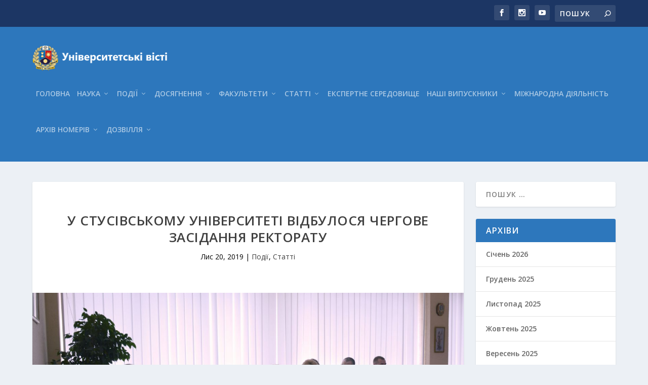

--- FILE ---
content_type: text/html; charset=UTF-8
request_url: https://news.donnu.edu.ua/2019/11/20/u-stusivskomu-universyteti-vidbulosya-chergove-zasidannya-rektoratu-2/
body_size: 26497
content:
<!DOCTYPE html>
<!--[if IE 6]>
<html id="ie6" lang="uk">
<![endif]-->
<!--[if IE 7]>
<html id="ie7" lang="uk">
<![endif]-->
<!--[if IE 8]>
<html id="ie8" lang="uk">
<![endif]-->
<!--[if !(IE 6) | !(IE 7) | !(IE 8)  ]><!-->
<html lang="uk">
<!--<![endif]-->
<head>
	<meta charset="UTF-8" />
			
	<meta http-equiv="X-UA-Compatible" content="IE=edge">
	<link rel="pingback" href="https://news.donnu.edu.ua/xmlrpc.php" />

		<!--[if lt IE 9]>
	<script src="https://news.donnu.edu.ua/wp-content/themes/Extra/scripts/ext/html5.js" type="text/javascript"></script>
	<![endif]-->

	<script type="text/javascript">
		document.documentElement.className = 'js';
	</script>

	<script>var et_site_url='https://news.donnu.edu.ua';var et_post_id='20768';function et_core_page_resource_fallback(a,b){"undefined"===typeof b&&(b=a.sheet.cssRules&&0===a.sheet.cssRules.length);b&&(a.onerror=null,a.onload=null,a.href?a.href=et_site_url+"/?et_core_page_resource="+a.id+et_post_id:a.src&&(a.src=et_site_url+"/?et_core_page_resource="+a.id+et_post_id))}
</script><meta name='robots' content='index, follow, max-image-preview:large, max-snippet:-1, max-video-preview:-1' />

	<!-- This site is optimized with the Yoast SEO plugin v26.8 - https://yoast.com/product/yoast-seo-wordpress/ -->
	<title>У Стусівському університеті відбулося чергове засідання ректорату - Університетські вісті</title>
	<link rel="canonical" href="https://news.donnu.edu.ua/2019/11/20/u-stusivskomu-universyteti-vidbulosya-chergove-zasidannya-rektoratu-2/" />
	<meta property="og:locale" content="uk_UA" />
	<meta property="og:type" content="article" />
	<meta property="og:title" content="У Стусівському університеті відбулося чергове засідання ректорату - Університетські вісті" />
	<meta property="og:url" content="https://news.donnu.edu.ua/2019/11/20/u-stusivskomu-universyteti-vidbulosya-chergove-zasidannya-rektoratu-2/" />
	<meta property="og:site_name" content="Університетські вісті" />
	<meta property="article:publisher" content="https://www.facebook.com/donnu.edu.ua" />
	<meta property="article:published_time" content="2019-11-20T09:02:20+00:00" />
	<meta property="article:modified_time" content="2020-06-22T08:55:06+00:00" />
	<meta property="og:image" content="https://news.donnu.edu.ua/wp-content/uploads/sites/7/2019/11/dsc_0566-kopyya-1.jpg" />
	<meta property="og:image:width" content="5391" />
	<meta property="og:image:height" content="3477" />
	<meta property="og:image:type" content="image/jpeg" />
	<meta name="author" content="Бабак Анастасія" />
	<meta name="twitter:card" content="summary_large_image" />
	<meta name="twitter:creator" content="@donnu_edu_ua" />
	<meta name="twitter:site" content="@donnu_edu_ua" />
	<meta name="twitter:label1" content="Написано" />
	<meta name="twitter:data1" content="Бабак Анастасія" />
	<script type="application/ld+json" class="yoast-schema-graph">{"@context":"https://schema.org","@graph":[{"@type":"Article","@id":"https://news.donnu.edu.ua/2019/11/20/u-stusivskomu-universyteti-vidbulosya-chergove-zasidannya-rektoratu-2/#article","isPartOf":{"@id":"https://news.donnu.edu.ua/2019/11/20/u-stusivskomu-universyteti-vidbulosya-chergove-zasidannya-rektoratu-2/"},"author":{"name":"Бабак Анастасія","@id":"https://news.donnu.edu.ua/#/schema/person/a721be1ffea4af81af178ca2a703278c"},"headline":"У Стусівському університеті відбулося чергове засідання ректорату","datePublished":"2019-11-20T09:02:20+00:00","dateModified":"2020-06-22T08:55:06+00:00","mainEntityOfPage":{"@id":"https://news.donnu.edu.ua/2019/11/20/u-stusivskomu-universyteti-vidbulosya-chergove-zasidannya-rektoratu-2/"},"wordCount":550,"commentCount":0,"image":{"@id":"https://news.donnu.edu.ua/2019/11/20/u-stusivskomu-universyteti-vidbulosya-chergove-zasidannya-rektoratu-2/#primaryimage"},"thumbnailUrl":"https://news.donnu.edu.ua/wp-content/uploads/sites/7/2019/11/dsc_0566-kopyya-1.jpg","articleSection":["Події","Статті"],"inLanguage":"uk","potentialAction":[{"@type":"CommentAction","name":"Comment","target":["https://news.donnu.edu.ua/2019/11/20/u-stusivskomu-universyteti-vidbulosya-chergove-zasidannya-rektoratu-2/#respond"]}]},{"@type":"WebPage","@id":"https://news.donnu.edu.ua/2019/11/20/u-stusivskomu-universyteti-vidbulosya-chergove-zasidannya-rektoratu-2/","url":"https://news.donnu.edu.ua/2019/11/20/u-stusivskomu-universyteti-vidbulosya-chergove-zasidannya-rektoratu-2/","name":"У Стусівському університеті відбулося чергове засідання ректорату - Університетські вісті","isPartOf":{"@id":"https://news.donnu.edu.ua/#website"},"primaryImageOfPage":{"@id":"https://news.donnu.edu.ua/2019/11/20/u-stusivskomu-universyteti-vidbulosya-chergove-zasidannya-rektoratu-2/#primaryimage"},"image":{"@id":"https://news.donnu.edu.ua/2019/11/20/u-stusivskomu-universyteti-vidbulosya-chergove-zasidannya-rektoratu-2/#primaryimage"},"thumbnailUrl":"https://news.donnu.edu.ua/wp-content/uploads/sites/7/2019/11/dsc_0566-kopyya-1.jpg","datePublished":"2019-11-20T09:02:20+00:00","dateModified":"2020-06-22T08:55:06+00:00","author":{"@id":"https://news.donnu.edu.ua/#/schema/person/a721be1ffea4af81af178ca2a703278c"},"breadcrumb":{"@id":"https://news.donnu.edu.ua/2019/11/20/u-stusivskomu-universyteti-vidbulosya-chergove-zasidannya-rektoratu-2/#breadcrumb"},"inLanguage":"uk","potentialAction":[{"@type":"ReadAction","target":["https://news.donnu.edu.ua/2019/11/20/u-stusivskomu-universyteti-vidbulosya-chergove-zasidannya-rektoratu-2/"]}]},{"@type":"ImageObject","inLanguage":"uk","@id":"https://news.donnu.edu.ua/2019/11/20/u-stusivskomu-universyteti-vidbulosya-chergove-zasidannya-rektoratu-2/#primaryimage","url":"https://news.donnu.edu.ua/wp-content/uploads/sites/7/2019/11/dsc_0566-kopyya-1.jpg","contentUrl":"https://news.donnu.edu.ua/wp-content/uploads/sites/7/2019/11/dsc_0566-kopyya-1.jpg","width":5391,"height":3477},{"@type":"BreadcrumbList","@id":"https://news.donnu.edu.ua/2019/11/20/u-stusivskomu-universyteti-vidbulosya-chergove-zasidannya-rektoratu-2/#breadcrumb","itemListElement":[{"@type":"ListItem","position":1,"name":"Главная страница","item":"https://news.donnu.edu.ua/"},{"@type":"ListItem","position":2,"name":"У Стусівському університеті відбулося чергове засідання ректорату"}]},{"@type":"WebSite","@id":"https://news.donnu.edu.ua/#website","url":"https://news.donnu.edu.ua/","name":"Університетські вісті","description":"Газета Донецького національного університету. Заснована у 1966 році","potentialAction":[{"@type":"SearchAction","target":{"@type":"EntryPoint","urlTemplate":"https://news.donnu.edu.ua/?s={search_term_string}"},"query-input":{"@type":"PropertyValueSpecification","valueRequired":true,"valueName":"search_term_string"}}],"inLanguage":"uk"},{"@type":"Person","@id":"https://news.donnu.edu.ua/#/schema/person/a721be1ffea4af81af178ca2a703278c","name":"Бабак Анастасія","image":{"@type":"ImageObject","inLanguage":"uk","@id":"https://news.donnu.edu.ua/#/schema/person/image/","url":"https://secure.gravatar.com/avatar/ee641361f0f992ddfd4bd9a8685cece41cdfa69fac2060b132bf6f3dcfe3338d?s=96&d=mm&r=g","contentUrl":"https://secure.gravatar.com/avatar/ee641361f0f992ddfd4bd9a8685cece41cdfa69fac2060b132bf6f3dcfe3338d?s=96&d=mm&r=g","caption":"Бабак Анастасія"},"url":"https://news.donnu.edu.ua/author/a-babakdonnu-edu-ua/"}]}</script>
	<!-- / Yoast SEO plugin. -->


<link rel='dns-prefetch' href='//fonts.googleapis.com' />
<link rel="alternate" type="application/rss+xml" title="Університетські вісті &raquo; стрічка" href="https://news.donnu.edu.ua/feed/" />
<link rel="alternate" type="application/rss+xml" title="Університетські вісті &raquo; Канал коментарів" href="https://news.donnu.edu.ua/comments/feed/" />
<link rel="alternate" type="application/rss+xml" title="Університетські вісті &raquo; У Стусівському університеті відбулося чергове засідання ректорату Канал коментарів" href="https://news.donnu.edu.ua/2019/11/20/u-stusivskomu-universyteti-vidbulosya-chergove-zasidannya-rektoratu-2/feed/" />
<link rel="alternate" title="oEmbed (JSON)" type="application/json+oembed" href="https://news.donnu.edu.ua/wp-json/oembed/1.0/embed?url=https%3A%2F%2Fnews.donnu.edu.ua%2F2019%2F11%2F20%2Fu-stusivskomu-universyteti-vidbulosya-chergove-zasidannya-rektoratu-2%2F" />
<link rel="alternate" title="oEmbed (XML)" type="text/xml+oembed" href="https://news.donnu.edu.ua/wp-json/oembed/1.0/embed?url=https%3A%2F%2Fnews.donnu.edu.ua%2F2019%2F11%2F20%2Fu-stusivskomu-universyteti-vidbulosya-chergove-zasidannya-rektoratu-2%2F&#038;format=xml" />
		<!-- This site uses the Google Analytics by ExactMetrics plugin v8.7.4 - Using Analytics tracking - https://www.exactmetrics.com/ -->
							<script src="//www.googletagmanager.com/gtag/js?id=G-X7G6HG6X4W"  data-cfasync="false" data-wpfc-render="false" type="text/javascript" async></script>
			<script data-cfasync="false" data-wpfc-render="false" type="text/javascript">
				var em_version = '8.7.4';
				var em_track_user = true;
				var em_no_track_reason = '';
								var ExactMetricsDefaultLocations = {"page_location":"https:\/\/news.donnu.edu.ua\/2019\/11\/20\/u-stusivskomu-universyteti-vidbulosya-chergove-zasidannya-rektoratu-2\/"};
								if ( typeof ExactMetricsPrivacyGuardFilter === 'function' ) {
					var ExactMetricsLocations = (typeof ExactMetricsExcludeQuery === 'object') ? ExactMetricsPrivacyGuardFilter( ExactMetricsExcludeQuery ) : ExactMetricsPrivacyGuardFilter( ExactMetricsDefaultLocations );
				} else {
					var ExactMetricsLocations = (typeof ExactMetricsExcludeQuery === 'object') ? ExactMetricsExcludeQuery : ExactMetricsDefaultLocations;
				}

								var disableStrs = [
										'ga-disable-G-X7G6HG6X4W',
									];

				/* Function to detect opted out users */
				function __gtagTrackerIsOptedOut() {
					for (var index = 0; index < disableStrs.length; index++) {
						if (document.cookie.indexOf(disableStrs[index] + '=true') > -1) {
							return true;
						}
					}

					return false;
				}

				/* Disable tracking if the opt-out cookie exists. */
				if (__gtagTrackerIsOptedOut()) {
					for (var index = 0; index < disableStrs.length; index++) {
						window[disableStrs[index]] = true;
					}
				}

				/* Opt-out function */
				function __gtagTrackerOptout() {
					for (var index = 0; index < disableStrs.length; index++) {
						document.cookie = disableStrs[index] + '=true; expires=Thu, 31 Dec 2099 23:59:59 UTC; path=/';
						window[disableStrs[index]] = true;
					}
				}

				if ('undefined' === typeof gaOptout) {
					function gaOptout() {
						__gtagTrackerOptout();
					}
				}
								window.dataLayer = window.dataLayer || [];

				window.ExactMetricsDualTracker = {
					helpers: {},
					trackers: {},
				};
				if (em_track_user) {
					function __gtagDataLayer() {
						dataLayer.push(arguments);
					}

					function __gtagTracker(type, name, parameters) {
						if (!parameters) {
							parameters = {};
						}

						if (parameters.send_to) {
							__gtagDataLayer.apply(null, arguments);
							return;
						}

						if (type === 'event') {
														parameters.send_to = exactmetrics_frontend.v4_id;
							var hookName = name;
							if (typeof parameters['event_category'] !== 'undefined') {
								hookName = parameters['event_category'] + ':' + name;
							}

							if (typeof ExactMetricsDualTracker.trackers[hookName] !== 'undefined') {
								ExactMetricsDualTracker.trackers[hookName](parameters);
							} else {
								__gtagDataLayer('event', name, parameters);
							}
							
						} else {
							__gtagDataLayer.apply(null, arguments);
						}
					}

					__gtagTracker('js', new Date());
					__gtagTracker('set', {
						'developer_id.dNDMyYj': true,
											});
					if ( ExactMetricsLocations.page_location ) {
						__gtagTracker('set', ExactMetricsLocations);
					}
										__gtagTracker('config', 'G-X7G6HG6X4W', {"forceSSL":"true"} );
										window.gtag = __gtagTracker;										(function () {
						/* https://developers.google.com/analytics/devguides/collection/analyticsjs/ */
						/* ga and __gaTracker compatibility shim. */
						var noopfn = function () {
							return null;
						};
						var newtracker = function () {
							return new Tracker();
						};
						var Tracker = function () {
							return null;
						};
						var p = Tracker.prototype;
						p.get = noopfn;
						p.set = noopfn;
						p.send = function () {
							var args = Array.prototype.slice.call(arguments);
							args.unshift('send');
							__gaTracker.apply(null, args);
						};
						var __gaTracker = function () {
							var len = arguments.length;
							if (len === 0) {
								return;
							}
							var f = arguments[len - 1];
							if (typeof f !== 'object' || f === null || typeof f.hitCallback !== 'function') {
								if ('send' === arguments[0]) {
									var hitConverted, hitObject = false, action;
									if ('event' === arguments[1]) {
										if ('undefined' !== typeof arguments[3]) {
											hitObject = {
												'eventAction': arguments[3],
												'eventCategory': arguments[2],
												'eventLabel': arguments[4],
												'value': arguments[5] ? arguments[5] : 1,
											}
										}
									}
									if ('pageview' === arguments[1]) {
										if ('undefined' !== typeof arguments[2]) {
											hitObject = {
												'eventAction': 'page_view',
												'page_path': arguments[2],
											}
										}
									}
									if (typeof arguments[2] === 'object') {
										hitObject = arguments[2];
									}
									if (typeof arguments[5] === 'object') {
										Object.assign(hitObject, arguments[5]);
									}
									if ('undefined' !== typeof arguments[1].hitType) {
										hitObject = arguments[1];
										if ('pageview' === hitObject.hitType) {
											hitObject.eventAction = 'page_view';
										}
									}
									if (hitObject) {
										action = 'timing' === arguments[1].hitType ? 'timing_complete' : hitObject.eventAction;
										hitConverted = mapArgs(hitObject);
										__gtagTracker('event', action, hitConverted);
									}
								}
								return;
							}

							function mapArgs(args) {
								var arg, hit = {};
								var gaMap = {
									'eventCategory': 'event_category',
									'eventAction': 'event_action',
									'eventLabel': 'event_label',
									'eventValue': 'event_value',
									'nonInteraction': 'non_interaction',
									'timingCategory': 'event_category',
									'timingVar': 'name',
									'timingValue': 'value',
									'timingLabel': 'event_label',
									'page': 'page_path',
									'location': 'page_location',
									'title': 'page_title',
									'referrer' : 'page_referrer',
								};
								for (arg in args) {
																		if (!(!args.hasOwnProperty(arg) || !gaMap.hasOwnProperty(arg))) {
										hit[gaMap[arg]] = args[arg];
									} else {
										hit[arg] = args[arg];
									}
								}
								return hit;
							}

							try {
								f.hitCallback();
							} catch (ex) {
							}
						};
						__gaTracker.create = newtracker;
						__gaTracker.getByName = newtracker;
						__gaTracker.getAll = function () {
							return [];
						};
						__gaTracker.remove = noopfn;
						__gaTracker.loaded = true;
						window['__gaTracker'] = __gaTracker;
					})();
									} else {
										console.log("");
					(function () {
						function __gtagTracker() {
							return null;
						}

						window['__gtagTracker'] = __gtagTracker;
						window['gtag'] = __gtagTracker;
					})();
									}
			</script>
			
							<!-- / Google Analytics by ExactMetrics -->
		<meta content="Extra v.4.6.1" name="generator"/><style id='wp-img-auto-sizes-contain-inline-css' type='text/css'>
img:is([sizes=auto i],[sizes^="auto," i]){contain-intrinsic-size:3000px 1500px}
/*# sourceURL=wp-img-auto-sizes-contain-inline-css */
</style>
<style id='wp-emoji-styles-inline-css' type='text/css'>

	img.wp-smiley, img.emoji {
		display: inline !important;
		border: none !important;
		box-shadow: none !important;
		height: 1em !important;
		width: 1em !important;
		margin: 0 0.07em !important;
		vertical-align: -0.1em !important;
		background: none !important;
		padding: 0 !important;
	}
/*# sourceURL=wp-emoji-styles-inline-css */
</style>
<style id='wp-block-library-inline-css' type='text/css'>
:root{--wp-block-synced-color:#7a00df;--wp-block-synced-color--rgb:122,0,223;--wp-bound-block-color:var(--wp-block-synced-color);--wp-editor-canvas-background:#ddd;--wp-admin-theme-color:#007cba;--wp-admin-theme-color--rgb:0,124,186;--wp-admin-theme-color-darker-10:#006ba1;--wp-admin-theme-color-darker-10--rgb:0,107,160.5;--wp-admin-theme-color-darker-20:#005a87;--wp-admin-theme-color-darker-20--rgb:0,90,135;--wp-admin-border-width-focus:2px}@media (min-resolution:192dpi){:root{--wp-admin-border-width-focus:1.5px}}.wp-element-button{cursor:pointer}:root .has-very-light-gray-background-color{background-color:#eee}:root .has-very-dark-gray-background-color{background-color:#313131}:root .has-very-light-gray-color{color:#eee}:root .has-very-dark-gray-color{color:#313131}:root .has-vivid-green-cyan-to-vivid-cyan-blue-gradient-background{background:linear-gradient(135deg,#00d084,#0693e3)}:root .has-purple-crush-gradient-background{background:linear-gradient(135deg,#34e2e4,#4721fb 50%,#ab1dfe)}:root .has-hazy-dawn-gradient-background{background:linear-gradient(135deg,#faaca8,#dad0ec)}:root .has-subdued-olive-gradient-background{background:linear-gradient(135deg,#fafae1,#67a671)}:root .has-atomic-cream-gradient-background{background:linear-gradient(135deg,#fdd79a,#004a59)}:root .has-nightshade-gradient-background{background:linear-gradient(135deg,#330968,#31cdcf)}:root .has-midnight-gradient-background{background:linear-gradient(135deg,#020381,#2874fc)}:root{--wp--preset--font-size--normal:16px;--wp--preset--font-size--huge:42px}.has-regular-font-size{font-size:1em}.has-larger-font-size{font-size:2.625em}.has-normal-font-size{font-size:var(--wp--preset--font-size--normal)}.has-huge-font-size{font-size:var(--wp--preset--font-size--huge)}.has-text-align-center{text-align:center}.has-text-align-left{text-align:left}.has-text-align-right{text-align:right}.has-fit-text{white-space:nowrap!important}#end-resizable-editor-section{display:none}.aligncenter{clear:both}.items-justified-left{justify-content:flex-start}.items-justified-center{justify-content:center}.items-justified-right{justify-content:flex-end}.items-justified-space-between{justify-content:space-between}.screen-reader-text{border:0;clip-path:inset(50%);height:1px;margin:-1px;overflow:hidden;padding:0;position:absolute;width:1px;word-wrap:normal!important}.screen-reader-text:focus{background-color:#ddd;clip-path:none;color:#444;display:block;font-size:1em;height:auto;left:5px;line-height:normal;padding:15px 23px 14px;text-decoration:none;top:5px;width:auto;z-index:100000}html :where(.has-border-color){border-style:solid}html :where([style*=border-top-color]){border-top-style:solid}html :where([style*=border-right-color]){border-right-style:solid}html :where([style*=border-bottom-color]){border-bottom-style:solid}html :where([style*=border-left-color]){border-left-style:solid}html :where([style*=border-width]){border-style:solid}html :where([style*=border-top-width]){border-top-style:solid}html :where([style*=border-right-width]){border-right-style:solid}html :where([style*=border-bottom-width]){border-bottom-style:solid}html :where([style*=border-left-width]){border-left-style:solid}html :where(img[class*=wp-image-]){height:auto;max-width:100%}:where(figure){margin:0 0 1em}html :where(.is-position-sticky){--wp-admin--admin-bar--position-offset:var(--wp-admin--admin-bar--height,0px)}@media screen and (max-width:600px){html :where(.is-position-sticky){--wp-admin--admin-bar--position-offset:0px}}

/*# sourceURL=wp-block-library-inline-css */
</style><style id='global-styles-inline-css' type='text/css'>
:root{--wp--preset--aspect-ratio--square: 1;--wp--preset--aspect-ratio--4-3: 4/3;--wp--preset--aspect-ratio--3-4: 3/4;--wp--preset--aspect-ratio--3-2: 3/2;--wp--preset--aspect-ratio--2-3: 2/3;--wp--preset--aspect-ratio--16-9: 16/9;--wp--preset--aspect-ratio--9-16: 9/16;--wp--preset--color--black: #000000;--wp--preset--color--cyan-bluish-gray: #abb8c3;--wp--preset--color--white: #ffffff;--wp--preset--color--pale-pink: #f78da7;--wp--preset--color--vivid-red: #cf2e2e;--wp--preset--color--luminous-vivid-orange: #ff6900;--wp--preset--color--luminous-vivid-amber: #fcb900;--wp--preset--color--light-green-cyan: #7bdcb5;--wp--preset--color--vivid-green-cyan: #00d084;--wp--preset--color--pale-cyan-blue: #8ed1fc;--wp--preset--color--vivid-cyan-blue: #0693e3;--wp--preset--color--vivid-purple: #9b51e0;--wp--preset--gradient--vivid-cyan-blue-to-vivid-purple: linear-gradient(135deg,rgb(6,147,227) 0%,rgb(155,81,224) 100%);--wp--preset--gradient--light-green-cyan-to-vivid-green-cyan: linear-gradient(135deg,rgb(122,220,180) 0%,rgb(0,208,130) 100%);--wp--preset--gradient--luminous-vivid-amber-to-luminous-vivid-orange: linear-gradient(135deg,rgb(252,185,0) 0%,rgb(255,105,0) 100%);--wp--preset--gradient--luminous-vivid-orange-to-vivid-red: linear-gradient(135deg,rgb(255,105,0) 0%,rgb(207,46,46) 100%);--wp--preset--gradient--very-light-gray-to-cyan-bluish-gray: linear-gradient(135deg,rgb(238,238,238) 0%,rgb(169,184,195) 100%);--wp--preset--gradient--cool-to-warm-spectrum: linear-gradient(135deg,rgb(74,234,220) 0%,rgb(151,120,209) 20%,rgb(207,42,186) 40%,rgb(238,44,130) 60%,rgb(251,105,98) 80%,rgb(254,248,76) 100%);--wp--preset--gradient--blush-light-purple: linear-gradient(135deg,rgb(255,206,236) 0%,rgb(152,150,240) 100%);--wp--preset--gradient--blush-bordeaux: linear-gradient(135deg,rgb(254,205,165) 0%,rgb(254,45,45) 50%,rgb(107,0,62) 100%);--wp--preset--gradient--luminous-dusk: linear-gradient(135deg,rgb(255,203,112) 0%,rgb(199,81,192) 50%,rgb(65,88,208) 100%);--wp--preset--gradient--pale-ocean: linear-gradient(135deg,rgb(255,245,203) 0%,rgb(182,227,212) 50%,rgb(51,167,181) 100%);--wp--preset--gradient--electric-grass: linear-gradient(135deg,rgb(202,248,128) 0%,rgb(113,206,126) 100%);--wp--preset--gradient--midnight: linear-gradient(135deg,rgb(2,3,129) 0%,rgb(40,116,252) 100%);--wp--preset--font-size--small: 13px;--wp--preset--font-size--medium: 20px;--wp--preset--font-size--large: 36px;--wp--preset--font-size--x-large: 42px;--wp--preset--spacing--20: 0.44rem;--wp--preset--spacing--30: 0.67rem;--wp--preset--spacing--40: 1rem;--wp--preset--spacing--50: 1.5rem;--wp--preset--spacing--60: 2.25rem;--wp--preset--spacing--70: 3.38rem;--wp--preset--spacing--80: 5.06rem;--wp--preset--shadow--natural: 6px 6px 9px rgba(0, 0, 0, 0.2);--wp--preset--shadow--deep: 12px 12px 50px rgba(0, 0, 0, 0.4);--wp--preset--shadow--sharp: 6px 6px 0px rgba(0, 0, 0, 0.2);--wp--preset--shadow--outlined: 6px 6px 0px -3px rgb(255, 255, 255), 6px 6px rgb(0, 0, 0);--wp--preset--shadow--crisp: 6px 6px 0px rgb(0, 0, 0);}:where(.is-layout-flex){gap: 0.5em;}:where(.is-layout-grid){gap: 0.5em;}body .is-layout-flex{display: flex;}.is-layout-flex{flex-wrap: wrap;align-items: center;}.is-layout-flex > :is(*, div){margin: 0;}body .is-layout-grid{display: grid;}.is-layout-grid > :is(*, div){margin: 0;}:where(.wp-block-columns.is-layout-flex){gap: 2em;}:where(.wp-block-columns.is-layout-grid){gap: 2em;}:where(.wp-block-post-template.is-layout-flex){gap: 1.25em;}:where(.wp-block-post-template.is-layout-grid){gap: 1.25em;}.has-black-color{color: var(--wp--preset--color--black) !important;}.has-cyan-bluish-gray-color{color: var(--wp--preset--color--cyan-bluish-gray) !important;}.has-white-color{color: var(--wp--preset--color--white) !important;}.has-pale-pink-color{color: var(--wp--preset--color--pale-pink) !important;}.has-vivid-red-color{color: var(--wp--preset--color--vivid-red) !important;}.has-luminous-vivid-orange-color{color: var(--wp--preset--color--luminous-vivid-orange) !important;}.has-luminous-vivid-amber-color{color: var(--wp--preset--color--luminous-vivid-amber) !important;}.has-light-green-cyan-color{color: var(--wp--preset--color--light-green-cyan) !important;}.has-vivid-green-cyan-color{color: var(--wp--preset--color--vivid-green-cyan) !important;}.has-pale-cyan-blue-color{color: var(--wp--preset--color--pale-cyan-blue) !important;}.has-vivid-cyan-blue-color{color: var(--wp--preset--color--vivid-cyan-blue) !important;}.has-vivid-purple-color{color: var(--wp--preset--color--vivid-purple) !important;}.has-black-background-color{background-color: var(--wp--preset--color--black) !important;}.has-cyan-bluish-gray-background-color{background-color: var(--wp--preset--color--cyan-bluish-gray) !important;}.has-white-background-color{background-color: var(--wp--preset--color--white) !important;}.has-pale-pink-background-color{background-color: var(--wp--preset--color--pale-pink) !important;}.has-vivid-red-background-color{background-color: var(--wp--preset--color--vivid-red) !important;}.has-luminous-vivid-orange-background-color{background-color: var(--wp--preset--color--luminous-vivid-orange) !important;}.has-luminous-vivid-amber-background-color{background-color: var(--wp--preset--color--luminous-vivid-amber) !important;}.has-light-green-cyan-background-color{background-color: var(--wp--preset--color--light-green-cyan) !important;}.has-vivid-green-cyan-background-color{background-color: var(--wp--preset--color--vivid-green-cyan) !important;}.has-pale-cyan-blue-background-color{background-color: var(--wp--preset--color--pale-cyan-blue) !important;}.has-vivid-cyan-blue-background-color{background-color: var(--wp--preset--color--vivid-cyan-blue) !important;}.has-vivid-purple-background-color{background-color: var(--wp--preset--color--vivid-purple) !important;}.has-black-border-color{border-color: var(--wp--preset--color--black) !important;}.has-cyan-bluish-gray-border-color{border-color: var(--wp--preset--color--cyan-bluish-gray) !important;}.has-white-border-color{border-color: var(--wp--preset--color--white) !important;}.has-pale-pink-border-color{border-color: var(--wp--preset--color--pale-pink) !important;}.has-vivid-red-border-color{border-color: var(--wp--preset--color--vivid-red) !important;}.has-luminous-vivid-orange-border-color{border-color: var(--wp--preset--color--luminous-vivid-orange) !important;}.has-luminous-vivid-amber-border-color{border-color: var(--wp--preset--color--luminous-vivid-amber) !important;}.has-light-green-cyan-border-color{border-color: var(--wp--preset--color--light-green-cyan) !important;}.has-vivid-green-cyan-border-color{border-color: var(--wp--preset--color--vivid-green-cyan) !important;}.has-pale-cyan-blue-border-color{border-color: var(--wp--preset--color--pale-cyan-blue) !important;}.has-vivid-cyan-blue-border-color{border-color: var(--wp--preset--color--vivid-cyan-blue) !important;}.has-vivid-purple-border-color{border-color: var(--wp--preset--color--vivid-purple) !important;}.has-vivid-cyan-blue-to-vivid-purple-gradient-background{background: var(--wp--preset--gradient--vivid-cyan-blue-to-vivid-purple) !important;}.has-light-green-cyan-to-vivid-green-cyan-gradient-background{background: var(--wp--preset--gradient--light-green-cyan-to-vivid-green-cyan) !important;}.has-luminous-vivid-amber-to-luminous-vivid-orange-gradient-background{background: var(--wp--preset--gradient--luminous-vivid-amber-to-luminous-vivid-orange) !important;}.has-luminous-vivid-orange-to-vivid-red-gradient-background{background: var(--wp--preset--gradient--luminous-vivid-orange-to-vivid-red) !important;}.has-very-light-gray-to-cyan-bluish-gray-gradient-background{background: var(--wp--preset--gradient--very-light-gray-to-cyan-bluish-gray) !important;}.has-cool-to-warm-spectrum-gradient-background{background: var(--wp--preset--gradient--cool-to-warm-spectrum) !important;}.has-blush-light-purple-gradient-background{background: var(--wp--preset--gradient--blush-light-purple) !important;}.has-blush-bordeaux-gradient-background{background: var(--wp--preset--gradient--blush-bordeaux) !important;}.has-luminous-dusk-gradient-background{background: var(--wp--preset--gradient--luminous-dusk) !important;}.has-pale-ocean-gradient-background{background: var(--wp--preset--gradient--pale-ocean) !important;}.has-electric-grass-gradient-background{background: var(--wp--preset--gradient--electric-grass) !important;}.has-midnight-gradient-background{background: var(--wp--preset--gradient--midnight) !important;}.has-small-font-size{font-size: var(--wp--preset--font-size--small) !important;}.has-medium-font-size{font-size: var(--wp--preset--font-size--medium) !important;}.has-large-font-size{font-size: var(--wp--preset--font-size--large) !important;}.has-x-large-font-size{font-size: var(--wp--preset--font-size--x-large) !important;}
/*# sourceURL=global-styles-inline-css */
</style>

<style id='classic-theme-styles-inline-css' type='text/css'>
/*! This file is auto-generated */
.wp-block-button__link{color:#fff;background-color:#32373c;border-radius:9999px;box-shadow:none;text-decoration:none;padding:calc(.667em + 2px) calc(1.333em + 2px);font-size:1.125em}.wp-block-file__button{background:#32373c;color:#fff;text-decoration:none}
/*# sourceURL=/wp-includes/css/classic-themes.min.css */
</style>
<link rel='stylesheet' id='extra-fonts-css' href='https://fonts.googleapis.com/css?family=Open+Sans:300italic,400italic,600italic,700italic,800italic,400,300,600,700,800&#038;subset=latin,latin-ext' type='text/css' media='all' />
<link rel='stylesheet' id='extra-style-css' href='https://news.donnu.edu.ua/wp-content/themes/Extra/style.css?ver=4.6.1' type='text/css' media='all' />
<link rel='stylesheet' id='dashicons-css' href='https://news.donnu.edu.ua/wp-includes/css/dashicons.min.css?ver=f5199c01ce57d0be147f1b285bde424a' type='text/css' media='all' />
<script type="text/javascript" src="https://news.donnu.edu.ua/wp-content/plugins/google-analytics-dashboard-for-wp/assets/js/frontend-gtag.min.js?ver=8.7.4" id="exactmetrics-frontend-script-js" async="async" data-wp-strategy="async"></script>
<script data-cfasync="false" data-wpfc-render="false" type="text/javascript" id='exactmetrics-frontend-script-js-extra'>/* <![CDATA[ */
var exactmetrics_frontend = {"js_events_tracking":"true","download_extensions":"zip,mp3,mpeg,pdf,docx,pptx,xlsx,rar","inbound_paths":"[{\"path\":\"\\\/go\\\/\",\"label\":\"affiliate\"},{\"path\":\"\\\/recommend\\\/\",\"label\":\"affiliate\"}]","home_url":"https:\/\/news.donnu.edu.ua","hash_tracking":"false","v4_id":"G-X7G6HG6X4W"};/* ]]> */
</script>
<script type="text/javascript" src="https://news.donnu.edu.ua/wp-includes/js/jquery/jquery.min.js?ver=3.7.1" id="jquery-core-js"></script>
<script type="text/javascript" src="https://news.donnu.edu.ua/wp-includes/js/jquery/jquery-migrate.min.js?ver=3.4.1" id="jquery-migrate-js"></script>
<script type="text/javascript" src="https://news.donnu.edu.ua/wp-content/themes/Extra/core/admin/js/es6-promise.auto.min.js?ver=f5199c01ce57d0be147f1b285bde424a" id="es6-promise-js"></script>
<script type="text/javascript" id="et-core-api-spam-recaptcha-js-extra">
/* <![CDATA[ */
var et_core_api_spam_recaptcha = {"site_key":"","page_action":{"action":"u_stusivskomu_universyteti_vidbulosya_chergove_zasidannya_rektoratu_2"}};
//# sourceURL=et-core-api-spam-recaptcha-js-extra
/* ]]> */
</script>
<script type="text/javascript" src="https://news.donnu.edu.ua/wp-content/themes/Extra/core/admin/js/recaptcha.js?ver=f5199c01ce57d0be147f1b285bde424a" id="et-core-api-spam-recaptcha-js"></script>
<link rel="https://api.w.org/" href="https://news.donnu.edu.ua/wp-json/" /><link rel="alternate" title="JSON" type="application/json" href="https://news.donnu.edu.ua/wp-json/wp/v2/posts/20768" /><link rel="EditURI" type="application/rsd+xml" title="RSD" href="https://news.donnu.edu.ua/xmlrpc.php?rsd" />

<link rel='shortlink' href='https://news.donnu.edu.ua/?p=20768' />
<!-- Analytics by WP Statistics - https://wp-statistics.com -->
<meta name="viewport" content="width=device-width, initial-scale=1.0, maximum-scale=1.0, user-scalable=1" /><link rel="shortcut icon" href="https://news.donnu.edu.ua/wp-content/uploads/sites/7/2017/06/favicon.png" /><link rel="stylesheet" id="et-extra-customizer-global-cached-inline-styles" href="https://news.donnu.edu.ua/wp-content/et-cache/1/7/global/et-extra-customizer-global-17678787986379.min.css" onerror="et_core_page_resource_fallback(this, true)" onload="et_core_page_resource_fallback(this)" /></head>
<body class="wp-singular post-template-default single single-post postid-20768 single-format-standard wp-theme-Extra et_extra et_pb_pagebuilder_layout et_fixed_nav et_smooth_scroll et_pb_gutters3 et_primary_nav_dropdown_animation_Default et_secondary_nav_dropdown_animation_Default with_sidebar with_sidebar_right et_includes_sidebar et-db et_minified_js et_minified_css">
	<div id="page-container" class="page-container">
				<!-- Header -->
		<header class="header left-right">
						<!-- #top-header -->
			<div id="top-header" style="">
				<div class="container">

					<!-- Secondary Nav -->
											<div id="et-secondary-nav" class="">
												</div>
					
					<!-- #et-info -->
					<div id="et-info">

						
						<!-- .et-extra-social-icons -->
						<ul class="et-extra-social-icons" style="">
																																														<li class="et-extra-social-icon facebook">
									<a href="https://www.facebook.com/donnu.edu.ua" class="et-extra-icon et-extra-icon-background-hover et-extra-icon-facebook"></a>
								</li>
																																																																																																																																																																																																																																									<li class="et-extra-social-icon instagram">
									<a href="https://www.instagram.com/donnu_vin/?hl=ru" class="et-extra-icon et-extra-icon-background-hover et-extra-icon-instagram"></a>
								</li>
																																																																																																																																																																																																																																																																								<li class="et-extra-social-icon youtube">
									<a href="https://www.youtube.com/user/OfficialDonNU" class="et-extra-icon et-extra-icon-background-hover et-extra-icon-youtube"></a>
								</li>
																																																																																																																																																																																</ul>
						
						<!-- .et-top-search -->
												<div class="et-top-search" style="">
							<form role="search" class="et-search-form" method="get" action="https://news.donnu.edu.ua/">
			<input type="search" class="et-search-field" placeholder="Пошук" value="" name="s" title="Шукати:" />
			<button class="et-search-submit"></button>
		</form>						</div>
						
						<!-- cart -->
											</div>
				</div><!-- /.container -->
			</div><!-- /#top-header -->

			
			<!-- Main Header -->
			<div id="main-header-wrapper">
				<div id="main-header" data-fixed-height="80">
					<div class="container">
					<!-- ET Ad -->
						
						
						<!-- Logo -->
						<a class="logo" href="https://news.donnu.edu.ua/" data-fixed-height="51">
							<img src="https://news.donnu.edu.ua/wp-content/uploads/sites/7/2017/06/logoDonnu.png" alt="Університетські вісті" id="logo" />
						</a>

						
						<!-- ET Navigation -->
						<div id="et-navigation" class="">
							<ul id="et-menu" class="nav"><li id="menu-item-736" class="menu-item menu-item-type-custom menu-item-object-custom menu-item-home menu-item-736"><a href="https://news.donnu.edu.ua">Головна</a></li>
<li id="menu-item-892" class="menu-item menu-item-type-taxonomy menu-item-object-category mega-menu menu-item-has-children mega-menu-featured mega-featured-2 menu-item-892"><a href="https://news.donnu.edu.ua/category/nauka/">Наука</a><ul class="sub-menu" style="border-top-color: #1e73be;">
					<li>
						<h2 class="title">Рекомендовані</h2>
						<div class="featured-post">
							<a href="https://news.donnu.edu.ua/2025/12/30/mizhnarodna-karyera-pochynayetsya-v-donnu-istoriya-anastasiyi-rysich-vypusknyczi-universytetu-j-aspirantky-rennskogo-instytutu-himichnyh-nauk/" title="Міжнародна кар’єра починається в ДонНУ: історія Анастасії Рисіч, випускниці Університету й аспірантки Реннського інституту хімічних наук" class="featured-image">
				<img src="https://news.donnu.edu.ua/wp-content/uploads/sites/7/2026/01/ar-6-440x264.jpg" alt="Міжнародна кар’єра починається в ДонНУ: історія Анастасії Рисіч, випускниці Університету й аспірантки Реннського інституту хімічних наук" />
			</a>
							<h2>Міжнародна кар’єра починається в ДонНУ: історія Анастасії Рисіч, випускниці Університету й аспірантки Реннського інституту хімічних наук</h2>
							<div class="post-meta">
								<span class="updated">Гру 30, 2025</span> | <a href="https://news.donnu.edu.ua/category/mizhnarodna-diyalnist/" rel="tag">Міжнародна діяльність</a>, <a href="https://news.donnu.edu.ua/category/nauka/" rel="tag">Наука</a>, <a href="https://news.donnu.edu.ua/category/podiyi/" rel="tag">Події</a>, <a href="https://news.donnu.edu.ua/category/fakulteti/himichniy/" rel="tag">Хімії, біології і біотехнологій</a>
							</div>
						</div>
					</li>
					<li>
						<h2 class="title">Рекомендовані</h2>
						<div class="featured-post">
							<a href="https://news.donnu.edu.ua/2025/09/03/intervyu-yuliya-oleksij/" title="Інтерв&#8217;ю &#8211; Юлія Олексій" class="featured-image">
				<img src="https://news.donnu.edu.ua/wp-content/uploads/sites/7/2025/09/yuliya-oleksij-6-440x264.jpg" alt="Інтерв&#8217;ю &#8211; Юлія Олексій" />
			</a>
							<h2>Інтерв&#039;ю - Юлія Олексій</h2>
							<div class="post-meta">
								<span class="updated">Вер 3, 2025</span> | <a href="https://news.donnu.edu.ua/category/nauka/" rel="tag">Наука</a>, <a href="https://news.donnu.edu.ua/category/podiyi/" rel="tag">Події</a>, <a href="https://news.donnu.edu.ua/category/fakulteti/himichniy/" rel="tag">Хімії, біології і біотехнологій</a>
							</div>
						</div>
					</li><li class="menu-item menu-item-has-children"><a href="#" class="title">Останні</a><ul class="recent-list">
					<li class="recent-post">
						<div class="post-content">
							<a href="https://news.donnu.edu.ua/2025/06/02/v-naukova-platforma-vasyl-stus-poet-dyvak-i-yeretyk/" title="V Наукова платформа &#8220;Василь Стус: Поет, Дивак і Єретик&#8221;">
				<img src="https://news.donnu.edu.ua/wp-content/uploads/sites/7/2025/06/502735652_1265081398952905_6202170465420184128_n-150x150.jpg" alt="V Наукова платформа &#8220;Василь Стус: Поет, Дивак і Єретик&#8221;" class="post-thumbnail" />
			</a>
							<div class="post-meta">
								<h3><a href="https://news.donnu.edu.ua/2025/06/02/v-naukova-platforma-vasyl-stus-poet-dyvak-i-yeretyk/">V Наукова платформа &quot;Василь Стус: Поет, Дивак і Єретик&quot;</a></h3>
								на <a href="https://news.donnu.edu.ua/author/v-parkhomenkodonnu-edu-ua/" class="url fn" title="Записи автора Пархоменко Владислав" rel="author">Пархоменко Владислав</a> | <span class="updated">Чер 2, 2025</span> | <a class="comments-link" href="https://news.donnu.edu.ua/2025/06/02/v-naukova-platforma-vasyl-stus-poet-dyvak-i-yeretyk/#comments">0 <span title="підрахунок коментарів" class="comment-bubble post-meta-icon"></span></a>
							</div>
						</div>
					</li>
					<li class="recent-post">
						<div class="post-content">
							<a href="https://news.donnu.edu.ua/2025/06/01/iii-konkurs-naukovyh-idej-zdobuvachiv-vyshhoyi-osvity/" title="ІІІ Конкурс наукових ідей здобувачів вищої освіти">
				<img src="https://news.donnu.edu.ua/wp-content/uploads/sites/7/2025/06/502715929_1266590818800402_3043169233232194404_n-150x150.jpg" alt="ІІІ Конкурс наукових ідей здобувачів вищої освіти" class="post-thumbnail" />
			</a>
							<div class="post-meta">
								<h3><a href="https://news.donnu.edu.ua/2025/06/01/iii-konkurs-naukovyh-idej-zdobuvachiv-vyshhoyi-osvity/">ІІІ Конкурс наукових ідей здобувачів вищої освіти</a></h3>
								на <a href="https://news.donnu.edu.ua/author/v-parkhomenkodonnu-edu-ua/" class="url fn" title="Записи автора Пархоменко Владислав" rel="author">Пархоменко Владислав</a> | <span class="updated">Чер 1, 2025</span> | <a class="comments-link" href="https://news.donnu.edu.ua/2025/06/01/iii-konkurs-naukovyh-idej-zdobuvachiv-vyshhoyi-osvity/#comments">0 <span title="підрахунок коментарів" class="comment-bubble post-meta-icon"></span></a>
							</div>
						</div>
					</li>
					<li class="recent-post">
						<div class="post-content">
							<a href="https://news.donnu.edu.ua/2025/05/30/shhyro-vitayemo-v-o-zaviduvacha-kafedry-ukrayinskoyi-movy-teoriyi-ta-istoriyi-ukrayinskoyi-i-svitovoyi-literatury-olenu-andriyivnu-gavrylyuk/" title="Щиро вітаємо в.о. завідувача Кафедри української мови, теорії та історії української і світової літератури Олену Андріївну Гаврилюк">
				<img src="https://news.donnu.edu.ua/wp-content/uploads/sites/7/2025/06/501446019_705133068762967_4017546177121101322_n-150x150.jpg" alt="Щиро вітаємо в.о. завідувача Кафедри української мови, теорії та історії української і світової літератури Олену Андріївну Гаврилюк" class="post-thumbnail" />
			</a>
							<div class="post-meta">
								<h3><a href="https://news.donnu.edu.ua/2025/05/30/shhyro-vitayemo-v-o-zaviduvacha-kafedry-ukrayinskoyi-movy-teoriyi-ta-istoriyi-ukrayinskoyi-i-svitovoyi-literatury-olenu-andriyivnu-gavrylyuk/">Щиро вітаємо в.о. завідувача Кафедри української мови, теорії та історії української і світової літератури Олену Андріївну Гаврилюк</a></h3>
								на <a href="https://news.donnu.edu.ua/author/v-parkhomenkodonnu-edu-ua/" class="url fn" title="Записи автора Пархоменко Владислав" rel="author">Пархоменко Владислав</a> | <span class="updated">Тра 30, 2025</span> | <a class="comments-link" href="https://news.donnu.edu.ua/2025/05/30/shhyro-vitayemo-v-o-zaviduvacha-kafedry-ukrayinskoyi-movy-teoriyi-ta-istoriyi-ukrayinskoyi-i-svitovoyi-literatury-olenu-andriyivnu-gavrylyuk/#comments">0 <span title="підрахунок коментарів" class="comment-bubble post-meta-icon"></span></a>
							</div>
						</div>
					</li></ul><!-- /.recent-list -->
</li><!-- /.menu_item -->
</ul><!-- /.sub-menu -->
</li>
<li id="menu-item-784" class="menu-item menu-item-type-taxonomy menu-item-object-category current-post-ancestor current-menu-parent current-post-parent mega-menu menu-item-has-children mega-menu-featured mega-featured-2 menu-item-784"><a href="https://news.donnu.edu.ua/category/podiyi/">Події</a><ul class="sub-menu" style="border-top-color: #a72639;">
					<li>
						<h2 class="title">Рекомендовані</h2>
						<div class="featured-post">
							<a href="https://news.donnu.edu.ua/2026/01/23/boostscience-vidbulasya-persha-oflajn-zustrich-kick-off-meeting-konsorcziumu-proyektu-erasmus/" title="BOOSTSCIENCE: відбулася перша офлайн-зустріч (kick-off meeting) консорціуму проєкту Erasmus+" class="featured-image">
				<img src="https://news.donnu.edu.ua/wp-content/uploads/sites/7/2026/01/img_20260116_121612-440x264.jpg" alt="BOOSTSCIENCE: відбулася перша офлайн-зустріч (kick-off meeting) консорціуму проєкту Erasmus+" />
			</a>
							<h2>BOOSTSCIENCE: відбулася перша офлайн-зустріч (kick-off meeting) консорціуму проєкту Erasmus+</h2>
							<div class="post-meta">
								<span class="updated">Січ 23, 2026</span> | <a href="https://news.donnu.edu.ua/category/mizhnarodna-diyalnist/" rel="tag">Міжнародна діяльність</a>, <a href="https://news.donnu.edu.ua/category/fakulteti/nni-pryrodnychyh-nauk/" rel="tag">ННІ природничих наук</a>, <a href="https://news.donnu.edu.ua/category/podiyi/" rel="tag">Події</a>
							</div>
						</div>
					</li>
					<li>
						<h2 class="title">Рекомендовані</h2>
						<div class="featured-post">
							<a href="https://news.donnu.edu.ua/2026/01/08/vazhlyva-podiya-dlya-legal-ltd-i-doneczkogo-naczionalnogo-universytetu-imeni-vasylya-stusa/" title="Важлива подія для Legal LTD і Донецького національного університету імені Василя Стуса!" class="featured-image">
				<img src="https://news.donnu.edu.ua/wp-content/uploads/sites/7/2026/01/20260106_111117-440x264.jpeg" alt="Важлива подія для Legal LTD і Донецького національного університету імені Василя Стуса!" />
			</a>
							<h2>Важлива подія для Legal LTD і Донецького національного університету імені Василя Стуса!</h2>
							<div class="post-meta">
								<span class="updated">Січ 8, 2026</span> | <a href="https://news.donnu.edu.ua/category/podiyi/" rel="tag">Події</a>
							</div>
						</div>
					</li><li class="menu-item menu-item-has-children"><a href="#" class="title">Останні</a><ul class="recent-list">
					<li class="recent-post">
						<div class="post-content">
							<a href="https://news.donnu.edu.ua/2026/01/08/rizdvyani-vitannya-vid-partneriv-tov-lvn-limited/" title="Різдвяні вітання від партнерів ТОВ «ЛВН ЛІМІТЕД»">
				<img src="https://news.donnu.edu.ua/wp-content/uploads/sites/7/2026/01/thumbnail_20251229_112937-150x150.jpg" alt="Різдвяні вітання від партнерів ТОВ «ЛВН ЛІМІТЕД»" class="post-thumbnail" />
			</a>
							<div class="post-meta">
								<h3><a href="https://news.donnu.edu.ua/2026/01/08/rizdvyani-vitannya-vid-partneriv-tov-lvn-limited/">Різдвяні вітання від партнерів ТОВ «ЛВН ЛІМІТЕД»</a></h3>
								на <a href="https://news.donnu.edu.ua/author/v-parkhomenkodonnu-edu-ua/" class="url fn" title="Записи автора Пархоменко Владислав" rel="author">Пархоменко Владислав</a> | <span class="updated">Січ 8, 2026</span> | <a class="comments-link" href="https://news.donnu.edu.ua/2026/01/08/rizdvyani-vitannya-vid-partneriv-tov-lvn-limited/#comments">0 <span title="підрахунок коментарів" class="comment-bubble post-meta-icon"></span></a>
							</div>
						</div>
					</li>
					<li class="recent-post">
						<div class="post-content">
							<a href="https://news.donnu.edu.ua/2025/12/30/mizhnarodna-karyera-pochynayetsya-v-donnu-istoriya-anastasiyi-rysich-vypusknyczi-universytetu-j-aspirantky-rennskogo-instytutu-himichnyh-nauk/" title="Міжнародна кар’єра починається в ДонНУ: історія Анастасії Рисіч, випускниці Університету й аспірантки Реннського інституту хімічних наук">
				<img src="https://news.donnu.edu.ua/wp-content/uploads/sites/7/2026/01/ar-6-150x150.jpg" alt="Міжнародна кар’єра починається в ДонНУ: історія Анастасії Рисіч, випускниці Університету й аспірантки Реннського інституту хімічних наук" class="post-thumbnail" />
			</a>
							<div class="post-meta">
								<h3><a href="https://news.donnu.edu.ua/2025/12/30/mizhnarodna-karyera-pochynayetsya-v-donnu-istoriya-anastasiyi-rysich-vypusknyczi-universytetu-j-aspirantky-rennskogo-instytutu-himichnyh-nauk/">Міжнародна кар’єра починається в ДонНУ: історія Анастасії Рисіч, випускниці Університету й аспірантки Реннського інституту хімічних наук</a></h3>
								на <a href="https://news.donnu.edu.ua/author/v-parkhomenkodonnu-edu-ua/" class="url fn" title="Записи автора Пархоменко Владислав" rel="author">Пархоменко Владислав</a> | <span class="updated">Гру 30, 2025</span> | <a class="comments-link" href="https://news.donnu.edu.ua/2025/12/30/mizhnarodna-karyera-pochynayetsya-v-donnu-istoriya-anastasiyi-rysich-vypusknyczi-universytetu-j-aspirantky-rennskogo-instytutu-himichnyh-nauk/#comments">0 <span title="підрахунок коментарів" class="comment-bubble post-meta-icon"></span></a>
							</div>
						</div>
					</li>
					<li class="recent-post">
						<div class="post-content">
							<a href="https://news.donnu.edu.ua/2025/12/11/naukovyj-vizyt-do-universytetu-vidnya-avstriya-v-mezhah-bilateralnogo-proyektu/" title="НАУКОВИЙ ВІЗИТ ДО УНІВЕРСИТЕТУ ВІДНЯ (АВСТРІЯ) В МЕЖАХ БІЛАТЕРАЛЬНОГО ПРОЄКТУ">
				<img src="https://news.donnu.edu.ua/wp-content/uploads/sites/7/2025/12/2025-ua-at-1-e1765460489894-150x150.jpg" alt="НАУКОВИЙ ВІЗИТ ДО УНІВЕРСИТЕТУ ВІДНЯ (АВСТРІЯ) В МЕЖАХ БІЛАТЕРАЛЬНОГО ПРОЄКТУ" class="post-thumbnail" />
			</a>
							<div class="post-meta">
								<h3><a href="https://news.donnu.edu.ua/2025/12/11/naukovyj-vizyt-do-universytetu-vidnya-avstriya-v-mezhah-bilateralnogo-proyektu/">НАУКОВИЙ ВІЗИТ ДО УНІВЕРСИТЕТУ ВІДНЯ (АВСТРІЯ) В МЕЖАХ БІЛАТЕРАЛЬНОГО ПРОЄКТУ</a></h3>
								на <a href="https://news.donnu.edu.ua/author/v-parkhomenkodonnu-edu-ua/" class="url fn" title="Записи автора Пархоменко Владислав" rel="author">Пархоменко Владислав</a> | <span class="updated">Гру 11, 2025</span> | <a class="comments-link" href="https://news.donnu.edu.ua/2025/12/11/naukovyj-vizyt-do-universytetu-vidnya-avstriya-v-mezhah-bilateralnogo-proyektu/#comments">0 <span title="підрахунок коментарів" class="comment-bubble post-meta-icon"></span></a>
							</div>
						</div>
					</li></ul><!-- /.recent-list -->
</li><!-- /.menu_item -->
</ul><!-- /.sub-menu -->
</li>
<li id="menu-item-790" class="menu-item menu-item-type-taxonomy menu-item-object-category mega-menu menu-item-has-children mega-menu-featured mega-featured-2 menu-item-790"><a href="https://news.donnu.edu.ua/category/dosyagnennya/">Досягнення</a><ul class="sub-menu" style="border-top-color: #2d77bc;">
					<li>
						<h2 class="title">Рекомендовані</h2>
						<div class="featured-post">
							<a href="https://news.donnu.edu.ua/2025/10/16/realizacziy-mizhnarodnogo-proyektu-erasmus-napryamu-zhan-mone-svoboda-ruhu-tovariv-poslug-ta-osib-dosvid-yes-dlya-ukrayiny-freegood-v-doneczkomu-naczionalnomu-universyteti-imen/" title="Реалізація міжнародного проєкту Erasmus+ напряму Жан Моне “Свобода руху товарів, послуг та осіб: досвід ЄС для України” [FREEGOOD] в Донецькому національному університеті імені Василя Стуса: історія, виклики та перспективи" class="featured-image">
				<img src="https://news.donnu.edu.ua/wp-content/uploads/sites/7/2025/10/p1070109-440x264.jpg" alt="Реалізація міжнародного проєкту Erasmus+ напряму Жан Моне “Свобода руху товарів, послуг та осіб: досвід ЄС для України” [FREEGOOD] в Донецькому національному університеті імені Василя Стуса: історія, виклики та перспективи" />
			</a>
							<h2>Реалізація міжнародного проєкту Erasmus+ напряму Жан Моне “Свобода руху товарів, послуг та осіб: досвід ЄС для України” [FREEGOOD] в Донецькому національному університеті імені Василя Стуса: історія, виклики та перспективи</h2>
							<div class="post-meta">
								<span class="updated">Жов 16, 2025</span> | <a href="https://news.donnu.edu.ua/category/dosyagnennya/" rel="tag">Досягнення</a>, <a href="https://news.donnu.edu.ua/category/mizhnarodna-diyalnist/" rel="tag">Міжнародна діяльність</a>, <a href="https://news.donnu.edu.ua/category/podiyi/" rel="tag">Події</a>
							</div>
						</div>
					</li>
					<li>
						<h2 class="title">Рекомендовані</h2>
						<div class="featured-post">
							<a href="https://news.donnu.edu.ua/2025/06/27/vitayemo-profesora-volodymyra-kryzhanovskogo/" title="Вітаємо професора Володимира Крижановського" class="featured-image">
				<img src="https://news.donnu.edu.ua/wp-content/uploads/sites/7/2025/06/8eecbe81-6c92-48e2-9164-38c79b0d490f-440x264.jpg" alt="Вітаємо професора Володимира Крижановського" />
			</a>
							<h2>Вітаємо професора Володимира Крижановського</h2>
							<div class="post-meta">
								<span class="updated">Чер 27, 2025</span> | <a href="https://news.donnu.edu.ua/category/dosyagnennya/" rel="tag">Досягнення</a>, <a href="https://news.donnu.edu.ua/category/podiyi/" rel="tag">Події</a>
							</div>
						</div>
					</li><li class="menu-item menu-item-has-children"><a href="#" class="title">Останні</a><ul class="recent-list">
					<li class="recent-post">
						<div class="post-content">
							<a href="https://news.donnu.edu.ua/2025/06/20/donnu-imeni-vasylya-stusa-vidznacheno-gramotoyu-verhovnoyi-rady-ukrayiny/" title="ДонНУ імені Василя Стуса відзначено Грамотою Верховної Ради України">
				<img src="https://news.donnu.edu.ua/wp-content/uploads/sites/7/2025/08/509441132_1280235310770847_1201467532870625851_n-150x150.jpg" alt="ДонНУ імені Василя Стуса відзначено Грамотою Верховної Ради України" class="post-thumbnail" />
			</a>
							<div class="post-meta">
								<h3><a href="https://news.donnu.edu.ua/2025/06/20/donnu-imeni-vasylya-stusa-vidznacheno-gramotoyu-verhovnoyi-rady-ukrayiny/">ДонНУ імені Василя Стуса відзначено Грамотою Верховної Ради України</a></h3>
								на <a href="https://news.donnu.edu.ua/author/v-parkhomenkodonnu-edu-ua/" class="url fn" title="Записи автора Пархоменко Владислав" rel="author">Пархоменко Владислав</a> | <span class="updated">Чер 20, 2025</span> | <a class="comments-link" href="https://news.donnu.edu.ua/2025/06/20/donnu-imeni-vasylya-stusa-vidznacheno-gramotoyu-verhovnoyi-rady-ukrayiny/#comments">0 <span title="підрахунок коментарів" class="comment-bubble post-meta-icon"></span></a>
							</div>
						</div>
					</li>
					<li class="recent-post">
						<div class="post-content">
							<a href="https://news.donnu.edu.ua/2025/06/09/z-19-travnya-po-3-chervnya-2025-roku-tryvala-hh-litnya-universiada-vinnyczkoyi-oblasti-z-futbolu-sered-cholovikiv/" title="З 19 травня по 3 червня 2025 року тривала ХХ Літня Універсіада Вінницької області з футболу серед чоловіків.">
				<img src="https://news.donnu.edu.ua/wp-content/uploads/sites/7/2025/08/505324703_1271042075023504_5240019437120014988_n-150x150.jpg" alt="З 19 травня по 3 червня 2025 року тривала ХХ Літня Універсіада Вінницької області з футболу серед чоловіків." class="post-thumbnail" />
			</a>
							<div class="post-meta">
								<h3><a href="https://news.donnu.edu.ua/2025/06/09/z-19-travnya-po-3-chervnya-2025-roku-tryvala-hh-litnya-universiada-vinnyczkoyi-oblasti-z-futbolu-sered-cholovikiv/">З 19 травня по 3 червня 2025 року тривала ХХ Літня Універсіада Вінницької області з футболу серед чоловіків.</a></h3>
								на <a href="https://news.donnu.edu.ua/author/v-parkhomenkodonnu-edu-ua/" class="url fn" title="Записи автора Пархоменко Владислав" rel="author">Пархоменко Владислав</a> | <span class="updated">Чер 9, 2025</span> | <a class="comments-link" href="https://news.donnu.edu.ua/2025/06/09/z-19-travnya-po-3-chervnya-2025-roku-tryvala-hh-litnya-universiada-vinnyczkoyi-oblasti-z-futbolu-sered-cholovikiv/#comments">0 <span title="підрахунок коментарів" class="comment-bubble post-meta-icon"></span></a>
							</div>
						</div>
					</li>
					<li class="recent-post">
						<div class="post-content">
							<a href="https://news.donnu.edu.ua/2025/06/02/zdobuvachi-vyshhoyi-osvity-doneczkogo-naczionalnogo-universytetu-imeni-vasylya-stusa-staly-peremozhczyamy-konkursu-2024-2025-stypendialnoyi-programy-zavtra-ua-2/" title="Здобувачі вищої освіти Донецького національного університету імені Василя Стуса стали переможцями Конкурсу 2024/2025 Стипендіальної програми Zavtra.UA">
				<img src="https://news.donnu.edu.ua/wp-content/uploads/sites/7/2025/08/503696001_1264977185629993_6121987880910278594_n-150x150.jpg" alt="Здобувачі вищої освіти Донецького національного університету імені Василя Стуса стали переможцями Конкурсу 2024/2025 Стипендіальної програми Zavtra.UA" class="post-thumbnail" />
			</a>
							<div class="post-meta">
								<h3><a href="https://news.donnu.edu.ua/2025/06/02/zdobuvachi-vyshhoyi-osvity-doneczkogo-naczionalnogo-universytetu-imeni-vasylya-stusa-staly-peremozhczyamy-konkursu-2024-2025-stypendialnoyi-programy-zavtra-ua-2/">Здобувачі вищої освіти Донецького національного університету імені Василя Стуса стали переможцями Конкурсу 2024/2025 Стипендіальної програми Zavtra.UA</a></h3>
								на <a href="https://news.donnu.edu.ua/author/v-parkhomenkodonnu-edu-ua/" class="url fn" title="Записи автора Пархоменко Владислав" rel="author">Пархоменко Владислав</a> | <span class="updated">Чер 2, 2025</span> | <a class="comments-link" href="https://news.donnu.edu.ua/2025/06/02/zdobuvachi-vyshhoyi-osvity-doneczkogo-naczionalnogo-universytetu-imeni-vasylya-stusa-staly-peremozhczyamy-konkursu-2024-2025-stypendialnoyi-programy-zavtra-ua-2/#comments">0 <span title="підрахунок коментарів" class="comment-bubble post-meta-icon"></span></a>
							</div>
						</div>
					</li></ul><!-- /.recent-list -->
</li><!-- /.menu_item -->
</ul><!-- /.sub-menu -->
</li>
<li id="menu-item-887" class="menu-item menu-item-type-taxonomy menu-item-object-category menu-item-has-children mega-menu menu-item-has-children mega-menu-cols menu-item-887"><a href="https://news.donnu.edu.ua/category/fakulteti/">Факультети</a>
<ul class="sub-menu">
	<li id="menu-item-904" class="mega-menu-hidden menu-item menu-item-type-custom menu-item-object-custom menu-item-has-children menu-item-904"><a href="#">Факультети</a>
	<ul class="sub-menu">
		<li id="menu-item-888" class="menu-item menu-item-type-taxonomy menu-item-object-category menu-item-888"><a href="https://news.donnu.edu.ua/category/fakulteti/matematiki-ta-it/">Інформаційних і прикладних технологій</a></li>
		<li id="menu-item-30206" class="menu-item menu-item-type-taxonomy menu-item-object-category menu-item-30206"><a href="https://news.donnu.edu.ua/category/fakulteti/filologiyi-psyhologiyi-ta-inozemnyh-mov/">Філології, психології та іноземних мов</a></li>
		<li id="menu-item-30207" class="menu-item menu-item-type-taxonomy menu-item-object-category menu-item-30207"><a href="https://news.donnu.edu.ua/category/fakulteti/himichniy/">Хімії, біології і біотехнологій</a></li>
	</ul>
</li>
	<li id="menu-item-905" class="mega-menu-hidden menu-item menu-item-type-custom menu-item-object-custom menu-item-has-children menu-item-905"><a href="#">Факультети</a>
	<ul class="sub-menu">
		<li id="menu-item-897" class="menu-item menu-item-type-taxonomy menu-item-object-category menu-item-897"><a href="https://news.donnu.edu.ua/category/fakulteti/istorichniy/">Історії та міжнародних відносин</a></li>
		<li id="menu-item-899" class="menu-item menu-item-type-taxonomy menu-item-object-category menu-item-899"><a href="https://news.donnu.edu.ua/category/fakulteti/ekonomichniy/">Економiчний</a></li>
		<li id="menu-item-903" class="menu-item menu-item-type-taxonomy menu-item-object-category menu-item-903"><a href="https://news.donnu.edu.ua/category/fakulteti/yuridichniy/">Юридичний</a></li>
	</ul>
</li>
	<li id="menu-item-906" class="mega-menu-hidden menu-item menu-item-type-custom menu-item-object-custom menu-item-has-children menu-item-906"><a href="#">Факультети</a>
	<ul class="sub-menu">
		<li id="menu-item-901" class="menu-item menu-item-type-taxonomy menu-item-object-category menu-item-901"><a href="https://news.donnu.edu.ua/category/fakulteti/naukovo-osvitniy-tsentr-mizhnarodnoyi-osviti/">Науково-освітній центр міжнародної освіти</a></li>
	</ul>
</li>
</ul>
</li>
<li id="menu-item-791" class="menu-item menu-item-type-taxonomy menu-item-object-category current-post-ancestor current-menu-parent current-post-parent mega-menu menu-item-has-children mega-menu-featured mega-featured-2 menu-item-791"><a href="https://news.donnu.edu.ua/category/statti/">Статті</a><ul class="sub-menu" style="border-top-color: #54d0e2;">
					<li>
						<h2 class="title">Рекомендовані</h2>
						<div class="featured-post">
							<a href="https://news.donnu.edu.ua/2025/01/07/politychni-proczesy-navkolo-vijny-u-2025-omu/" title="Політичні процеси навколо війни у 2025-ому" class="featured-image">
				<img src="https://news.donnu.edu.ua/wp-content/uploads/sites/7/2024/12/468102861_1108596597934720_2369983726119751033_n-440x264.jpg" alt="Політичні процеси навколо війни у 2025-ому" />
			</a>
							<h2>Політичні процеси навколо війни у 2025-ому</h2>
							<div class="post-meta">
								<span class="updated">Січ 7, 2025</span> | <a href="https://news.donnu.edu.ua/category/ekspertno-pro/" rel="tag">Експертно ПРО</a>, <a href="https://news.donnu.edu.ua/category/fakulteti/istorichniy/" rel="tag">Історії та міжнародних відносин</a>, <a href="https://news.donnu.edu.ua/category/mizhnarodna-diyalnist/" rel="tag">Міжнародна діяльність</a>, <a href="https://news.donnu.edu.ua/category/statti/" rel="tag">Статті</a>, <a href="https://news.donnu.edu.ua/category/stusivskyj-pro-vijnu/" rel="tag">Стусівський про війну</a>, <a href="https://news.donnu.edu.ua/category/fakulteti/filologiyi-psyhologiyi-ta-inozemnyh-mov/" rel="tag">Філології, психології та іноземних мов</a>, <a href="https://news.donnu.edu.ua/category/fakulteti/himiyi/" rel="tag">Хімії</a>
							</div>
						</div>
					</li>
					<li>
						<h2 class="title">Рекомендовані</h2>
						<div class="featured-post">
							<a href="https://news.donnu.edu.ua/2025/01/06/yevropejska-polityka-inklyuziyi-ta-yiyi-implementacziya-v-ukrayini/" title="Європейська політика інклюзії та її імплементація в Україні" class="featured-image">
				<img src="https://news.donnu.edu.ua/wp-content/uploads/sites/7/2025/01/472670545_1140220548105658_821163879279300958_n-440x264.jpg" alt="Європейська політика інклюзії та її імплементація в Україні" />
			</a>
							<h2>Європейська політика інклюзії та її імплементація в Україні</h2>
							<div class="post-meta">
								<span class="updated">Січ 6, 2025</span> | <a href="https://news.donnu.edu.ua/category/fakulteti/ekonomichniy/" rel="tag">Економiчний</a>, <a href="https://news.donnu.edu.ua/category/statti/" rel="tag">Статті</a>
							</div>
						</div>
					</li><li class="menu-item menu-item-has-children"><a href="#" class="title">Останні</a><ul class="recent-list">
					<li class="recent-post">
						<div class="post-content">
							<a href="https://news.donnu.edu.ua/2024/12/30/energetychni-vijny-biznes-chy-polityka/" title="Енергетичні війни: бізнес чи політика?">
				<img src="https://news.donnu.edu.ua/wp-content/uploads/sites/7/2024/12/468102861_1108596597934720_2369983726119751033_n-150x150.jpg" alt="Енергетичні війни: бізнес чи політика?" class="post-thumbnail" />
			</a>
							<div class="post-meta">
								<h3><a href="https://news.donnu.edu.ua/2024/12/30/energetychni-vijny-biznes-chy-polityka/">Енергетичні війни: бізнес чи політика?</a></h3>
								на <a href="https://news.donnu.edu.ua/author/v-parkhomenkodonnu-edu-ua/" class="url fn" title="Записи автора Пархоменко Владислав" rel="author">Пархоменко Владислав</a> | <span class="updated">Гру 30, 2024</span> | <a class="comments-link" href="https://news.donnu.edu.ua/2024/12/30/energetychni-vijny-biznes-chy-polityka/#comments">0 <span title="підрахунок коментарів" class="comment-bubble post-meta-icon"></span></a>
							</div>
						</div>
					</li>
					<li class="recent-post">
						<div class="post-content">
							<a href="https://news.donnu.edu.ua/2024/12/29/nataliya-bolhovska-pro-etyku-zhurnalista/" title="Наталія Болховська про етику журналіста">
				<img src="https://news.donnu.edu.ua/wp-content/uploads/sites/7/2025/01/471439280_1133809155413464_8519481460883167648_n-150x150.jpg" alt="Наталія Болховська про етику журналіста" class="post-thumbnail" />
			</a>
							<div class="post-meta">
								<h3><a href="https://news.donnu.edu.ua/2024/12/29/nataliya-bolhovska-pro-etyku-zhurnalista/">Наталія Болховська про етику журналіста</a></h3>
								на <a href="https://news.donnu.edu.ua/author/v-parkhomenkodonnu-edu-ua/" class="url fn" title="Записи автора Пархоменко Владислав" rel="author">Пархоменко Владислав</a> | <span class="updated">Гру 29, 2024</span> | <a class="comments-link" href="https://news.donnu.edu.ua/2024/12/29/nataliya-bolhovska-pro-etyku-zhurnalista/#comments">0 <span title="підрахунок коментарів" class="comment-bubble post-meta-icon"></span></a>
							</div>
						</div>
					</li>
					<li class="recent-post">
						<div class="post-content">
							<a href="https://news.donnu.edu.ua/2024/12/28/volodymyr-popov-pro-czinnist-lyudskogo-zhyttya-ta-zagrozy-lyudstvu/" title="Володимир Попов про цінність людського життя та загрози людству">
				<img src="https://news.donnu.edu.ua/wp-content/uploads/sites/7/2025/01/471592839_1133548968772816_5502340525290628507_n-150x150.jpg" alt="Володимир Попов про цінність людського життя та загрози людству" class="post-thumbnail" />
			</a>
							<div class="post-meta">
								<h3><a href="https://news.donnu.edu.ua/2024/12/28/volodymyr-popov-pro-czinnist-lyudskogo-zhyttya-ta-zagrozy-lyudstvu/">Володимир Попов про цінність людського життя та загрози людству</a></h3>
								на <a href="https://news.donnu.edu.ua/author/v-parkhomenkodonnu-edu-ua/" class="url fn" title="Записи автора Пархоменко Владислав" rel="author">Пархоменко Владислав</a> | <span class="updated">Гру 28, 2024</span> | <a class="comments-link" href="https://news.donnu.edu.ua/2024/12/28/volodymyr-popov-pro-czinnist-lyudskogo-zhyttya-ta-zagrozy-lyudstvu/#comments">0 <span title="підрахунок коментарів" class="comment-bubble post-meta-icon"></span></a>
							</div>
						</div>
					</li></ul><!-- /.recent-list -->
</li><!-- /.menu_item -->
</ul><!-- /.sub-menu -->
</li>
<li id="menu-item-10562" class="menu-item menu-item-type-taxonomy menu-item-object-category menu-item-10562"><a href="https://news.donnu.edu.ua/category/expert-environment/">Експертне середовище</a></li>
<li id="menu-item-15729" class="menu-item menu-item-type-taxonomy menu-item-object-category menu-item-has-children mega-menu menu-item-has-children mega-menu-cols menu-item-15729"><a href="https://news.donnu.edu.ua/category/nashi-vypusknyky/">Наші випускники</a>
<ul class="sub-menu">
	<li id="menu-item-15700" class="mega-menu-hidden menu-item menu-item-type-custom menu-item-object-custom menu-item-has-children menu-item-15700"><a href="#">Наші випускники</a>
	<ul class="sub-menu">
		<li id="menu-item-15731" class="menu-item menu-item-type-taxonomy menu-item-object-category menu-item-15731"><a href="https://news.donnu.edu.ua/category/nashi-vypusknyky/istoriya-uspihu/">Історія успіху</a></li>
		<li id="menu-item-15730" class="menu-item menu-item-type-taxonomy menu-item-object-category menu-item-15730"><a href="https://news.donnu.edu.ua/category/nashi-vypusknyky/alma-mater-zvyazok-na-vse-zhyttya/">Alma Mater &#8211; зв&#8217;язок на все життя!</a></li>
	</ul>
</li>
</ul>
</li>
<li id="menu-item-39706" class="menu-item menu-item-type-taxonomy menu-item-object-category menu-item-39706"><a href="https://news.donnu.edu.ua/category/mizhnarodna-diyalnist/">Міжнародна діяльність</a></li>
<li id="menu-item-919" class="menu-item menu-item-type-taxonomy menu-item-object-category mega-menu menu-item-has-children mega-menu-featured mega-featured-3 menu-item-919"><a href="https://news.donnu.edu.ua/category/arhiv-nomeriv/">Архів номерів</a><ul class="sub-menu" style="border-top-color: #1c3664;">
					<li>
						<h2 class="title">Рекомендовані</h2>
						<div class="featured-post">
							<a href="https://news.donnu.edu.ua/2024/08/19/universytetski-visti-%e2%84%9626-1561/" title="УНІВЕРСИТЕТСЬКІ ВІСТІ (№26 (1561))" class="featured-image">
				<img src="https://news.donnu.edu.ua/wp-content/uploads/sites/7/2024/08/19-serpnya-universytetski-visti-440x264.png" alt="УНІВЕРСИТЕТСЬКІ ВІСТІ (№26 (1561))" />
			</a>
							<h2>УНІВЕРСИТЕТСЬКІ ВІСТІ (№26 (1561))</h2>
							<div class="post-meta">
								<span class="updated">Сер 19, 2024</span> | <a href="https://news.donnu.edu.ua/category/arhiv-nomeriv/" rel="tag">Архів номерів</a>
							</div>
						</div>
					</li>
					<li>
						<h2 class="title">Рекомендовані</h2>
						<div class="featured-post">
							<a href="https://news.donnu.edu.ua/2024/01/15/universytetski-visti-%e2%84%9625-1560/" title="УНІВЕРСИТЕТСЬКІ ВІСТІ (№25 (1560))" class="featured-image">
				<img src="https://news.donnu.edu.ua/wp-content/uploads/sites/7/2024/01/15-sichnya--440x264.png" alt="УНІВЕРСИТЕТСЬКІ ВІСТІ (№25 (1560))" />
			</a>
							<h2>УНІВЕРСИТЕТСЬКІ ВІСТІ (№25 (1560))</h2>
							<div class="post-meta">
								<span class="updated">Січ 15, 2024</span> | <a href="https://news.donnu.edu.ua/category/arhiv-nomeriv/" rel="tag">Архів номерів</a>
							</div>
						</div>
					</li>
					<li>
						<h2 class="title">Рекомендовані</h2>
						<div class="featured-post">
							<a href="https://news.donnu.edu.ua/2023/08/11/universytetski-visti-%e2%84%9624-1559/" title="УНІВЕРСИТЕТСЬКІ ВІСТІ (№24 (1559))" class="featured-image">
				<img src="https://news.donnu.edu.ua/wp-content/uploads/sites/7/2023/08/visti-na-shapku-serpen-2023-440x264.png" alt="УНІВЕРСИТЕТСЬКІ ВІСТІ (№24 (1559))" />
			</a>
							<h2>УНІВЕРСИТЕТСЬКІ ВІСТІ (№24 (1559))</h2>
							<div class="post-meta">
								<span class="updated">Сер 11, 2023</span> | <a href="https://news.donnu.edu.ua/category/arhiv-nomeriv/" rel="tag">Архів номерів</a>
							</div>
						</div>
					</li></ul></li>
<li id="menu-item-787" class="menu-item menu-item-type-taxonomy menu-item-object-category mega-menu menu-item-has-children mega-menu-featured mega-featured-2 menu-item-787"><a href="https://news.donnu.edu.ua/category/dozvillya/">Дозвілля</a><ul class="sub-menu" style="border-top-color: #e6543d;">
					<li>
						<h2 class="title">Рекомендовані</h2>
						<div class="featured-post">
							<a href="https://news.donnu.edu.ua/2025/06/17/programa-profesijnogo-rozvytku-akademichnyh-menedzheriv-modul-3-upravlinnya-personalom/" title="Програма професійного розвитку академічних менеджерів. Модуль 3 «Управління персоналом»" class="featured-image">
				<img src="https://news.donnu.edu.ua/wp-content/uploads/sites/7/2025/08/508190364_1277740334353678_7677261211360427769_n-440x264.jpg" alt="Програма професійного розвитку академічних менеджерів. Модуль 3 «Управління персоналом»" />
			</a>
							<h2>Програма професійного розвитку академічних менеджерів. Модуль 3 «Управління персоналом»</h2>
							<div class="post-meta">
								<span class="updated">Чер 17, 2025</span> | <a href="https://news.donnu.edu.ua/category/dozvillya/" rel="tag">Дозвілля</a>, <a href="https://news.donnu.edu.ua/category/podiyi/" rel="tag">Події</a>
							</div>
						</div>
					</li>
					<li>
						<h2 class="title">Рекомендовані</h2>
						<div class="featured-post">
							<a href="https://news.donnu.edu.ua/2025/06/16/chervnya-2025-roku-na-vidkrytyh-majdanchykah-plyazhu-himik-vidbuvsya-turnir-z-volejbolu-u-formati-3x3/" title="червня 2025 року на відкритих майданчиках пляжу «Хімік» відбувся турнір з волейболу у форматі 3&#215;3" class="featured-image">
				<img src="https://news.donnu.edu.ua/wp-content/uploads/sites/7/2025/08/508161792_1276815754446136_4340721076910620426_n-440x264.jpg" alt="червня 2025 року на відкритих майданчиках пляжу «Хімік» відбувся турнір з волейболу у форматі 3&#215;3" />
			</a>
							<h2>червня 2025 року на відкритих майданчиках пляжу «Хімік» відбувся турнір з волейболу у форматі 3x3</h2>
							<div class="post-meta">
								<span class="updated">Чер 16, 2025</span> | <a href="https://news.donnu.edu.ua/category/dozvillya/" rel="tag">Дозвілля</a>, <a href="https://news.donnu.edu.ua/category/podiyi/" rel="tag">Події</a>
							</div>
						</div>
					</li><li class="menu-item menu-item-has-children"><a href="#" class="title">Останні</a><ul class="recent-list">
					<li class="recent-post">
						<div class="post-content">
							<a href="https://news.donnu.edu.ua/2025/06/13/tvorchyj-almanah-nomen-2025-vzhe-na-oficzijnomu-sajti-donnu-imeni-vasylya-ctusa/" title="Творчий альманах «NOMEN» 2025 вже на офіційному сайті ДонНУ імені Василя Cтуса!">
				<img src="https://news.donnu.edu.ua/wp-content/uploads/sites/7/2025/08/506730020_1274251494702562_3364584905268174457_n-150x150.jpg" alt="Творчий альманах «NOMEN» 2025 вже на офіційному сайті ДонНУ імені Василя Cтуса!" class="post-thumbnail" />
			</a>
							<div class="post-meta">
								<h3><a href="https://news.donnu.edu.ua/2025/06/13/tvorchyj-almanah-nomen-2025-vzhe-na-oficzijnomu-sajti-donnu-imeni-vasylya-ctusa/">Творчий альманах «NOMEN» 2025 вже на офіційному сайті ДонНУ імені Василя Cтуса!</a></h3>
								на <a href="https://news.donnu.edu.ua/author/v-parkhomenkodonnu-edu-ua/" class="url fn" title="Записи автора Пархоменко Владислав" rel="author">Пархоменко Владислав</a> | <span class="updated">Чер 13, 2025</span> | <a class="comments-link" href="https://news.donnu.edu.ua/2025/06/13/tvorchyj-almanah-nomen-2025-vzhe-na-oficzijnomu-sajti-donnu-imeni-vasylya-ctusa/#comments">0 <span title="підрахунок коментарів" class="comment-bubble post-meta-icon"></span></a>
							</div>
						</div>
					</li>
					<li class="recent-post">
						<div class="post-content">
							<a href="https://news.donnu.edu.ua/2025/06/12/radio-kviz/" title="Радіо Квіз">
				<img src="https://news.donnu.edu.ua/wp-content/uploads/sites/7/2025/08/505732531_1273395638121481_73444978061095745_n-150x150.jpg" alt="Радіо Квіз" class="post-thumbnail" />
			</a>
							<div class="post-meta">
								<h3><a href="https://news.donnu.edu.ua/2025/06/12/radio-kviz/">Радіо Квіз</a></h3>
								на <a href="https://news.donnu.edu.ua/author/v-parkhomenkodonnu-edu-ua/" class="url fn" title="Записи автора Пархоменко Владислав" rel="author">Пархоменко Владислав</a> | <span class="updated">Чер 12, 2025</span> | <a class="comments-link" href="https://news.donnu.edu.ua/2025/06/12/radio-kviz/#comments">0 <span title="підрахунок коментарів" class="comment-bubble post-meta-icon"></span></a>
							</div>
						</div>
					</li>
					<li class="recent-post">
						<div class="post-content">
							<a href="https://news.donnu.edu.ua/2025/06/11/programa-profesijnogo-rozvytku-akademichnyh-menedzheriv-modul-3-den-1/" title="Програма професійного розвитку академічних менеджерів. Модуль 3: день 1">
				<img src="https://news.donnu.edu.ua/wp-content/uploads/sites/7/2025/08/505359194_1272651898195855_6646614647638565289_n-150x150.jpg" alt="Програма професійного розвитку академічних менеджерів. Модуль 3: день 1" class="post-thumbnail" />
			</a>
							<div class="post-meta">
								<h3><a href="https://news.donnu.edu.ua/2025/06/11/programa-profesijnogo-rozvytku-akademichnyh-menedzheriv-modul-3-den-1/">Програма професійного розвитку академічних менеджерів. Модуль 3: день 1</a></h3>
								на <a href="https://news.donnu.edu.ua/author/v-parkhomenkodonnu-edu-ua/" class="url fn" title="Записи автора Пархоменко Владислав" rel="author">Пархоменко Владислав</a> | <span class="updated">Чер 11, 2025</span> | <a class="comments-link" href="https://news.donnu.edu.ua/2025/06/11/programa-profesijnogo-rozvytku-akademichnyh-menedzheriv-modul-3-den-1/#comments">0 <span title="підрахунок коментарів" class="comment-bubble post-meta-icon"></span></a>
							</div>
						</div>
					</li></ul><!-- /.recent-list -->
</li><!-- /.menu_item -->
</ul><!-- /.sub-menu -->
</li>
</ul>							<div id="et-mobile-navigation">
			<span class="show-menu">
				<div class="show-menu-button">
					<span></span>
					<span></span>
					<span></span>
				</div>
				<p>Виберіть сторінку</p>
			</span>
			<nav>
			</nav>
		</div> <!-- /#et-mobile-navigation -->						</div><!-- /#et-navigation -->
					</div><!-- /.container -->
				</div><!-- /#main-header -->
			</div><!-- /#main-header-wrapper -->

		</header>

				<div id="main-content">
		<div class="container">
		<div id="content-area" class="clearfix">
			<div class="et_pb_extra_column_main">
																<article id="post-20768" class="module single-post-module post-20768 post type-post status-publish format-standard has-post-thumbnail hentry category-podiyi category-statti et-has-post-format-content et_post_format-et-post-format-standard">
														<div class="post-header">
								<h1 class="entry-title">У Стусівському університеті відбулося чергове засідання ректорату</h1>
								<div class="post-meta vcard">
									<p><span class="updated">Лис 20, 2019</span> | <a href="https://news.donnu.edu.ua/category/podiyi/" rel="tag">Події</a>, <a href="https://news.donnu.edu.ua/category/statti/" rel="tag">Статті</a></p>
								</div>
							</div>
							
														<div class="post-thumbnail header">
								<img src="https://news.donnu.edu.ua/wp-content/uploads/sites/7/2019/11/dsc_0566-kopyya-1-1280x640.jpg" alt="У Стусівському університеті відбулося чергове засідання ректорату" />							</div>
							
														
							<div class="post-wrap">
															<div class="post-content entry-content">
									<div id="et-boc" class="et-boc">
			
		<div class="et-l et-l--post">
			<div class="et_builder_inner_content et_pb_gutters3"><div class="et_pb_section et_pb_section_0 et_section_regular" >
				
				
				
				
					<div class="et_pb_row et_pb_row_0">
				<div class="et_pb_column et_pb_column_4_4 et_pb_column_0  et_pb_css_mix_blend_mode_passthrough et-last-child">
				
				
				<div class="et_pb_module et_pb_text et_pb_text_0  et_pb_text_align_left et_pb_bg_layout_light">
				
				
				<div class="et_pb_text_inner"><p>У Донецькому національному університеті імені Василя Стуса відбулося планове засідання ректорату. Роман Гринюк привітав усіх учасників ректорату та оголосив питання насиченого порядку денного.</p>
<p>Про організацію прийому на роботу професорсько-викладацького складу Університету, проблеми та перспективи їх вирішення доповіли завідувач навчального відділу Оксана Євтухова та начальник відділу кадрів Наталя Горелова. Оксана Володимирівна окреслила основні проблеми, з якими стикається професорсько-викладацький склад, запропонувала шляхи їх вирішення та надала відповідні рекомендації. Зокрема, вони стосуються: виконання кадрової стратегії, планування навчального навантаження та перегляду положення про обрання за конкурсом, яке було напрацьовано робочою групою. Наталя Сергіївна акцентувала увагу на процесі написання заяв про прийняття на роботу та типових помилках. Начальник відділу кадрів запропонувала обумовлення чіткого терміну подачі заяв до відділу кадрів кандидатами, а також розміщення на внутрішньому порталі бланку заяв.</p>
<p>Наступним питанням порядку денного стало обговорення стало обговорення стану та перспектив розвитку і використання інформаційно-комунікативних технологій в навчальному та науковому процесах. Директор центру дистанційної освіти та веб-технологій Тетяна Калініченко розповіла про нагальну потребу у доданні інтерактивності у навчальний процес, зважаючи на стрімкий розвиток інтернет-технологій. Тетяна Сергіївна зосередила увагу на навчальній платформі Moodle, яка повинна стати об’єднуючим ланцюжком між викладачами та студентами. Функціонал Moodle включає додаткові можливості як для студентів, так і для викладачів: формування завдань викладачем, можливість спілкування викладач-студент через особисті повідомлення, форум, чат, створення дискусійних форумів, онлайн-тестувань і багато іншого.</p>
<p>Роман Федорович підтримав цю ініціативу та запропонував перейти до розгляду наступного питання.</p>
<p>Про можливості та функції нового відкритого web-сайту «Український індекс наукового цитування» розповів проректор з наукової роботи Ілля Хаджинов. Він підкреслив, що основною функцією цього ресурсу є надання можливостей аналізу загальних тенденцій розвитку наукової діяльності України, ролі і місця окремих учених та установ у розвитку національних наукових шкіл. Також Ілля Васильович акцентував увагу на тому, що наразі сайт працює у тестовому режимі, проводиться наповнення бази даних учених та наукових установ.</p>
<p>Проректор з наукової-педагогічної, соціальної роботи і міжнародної співпраці Тетяна Орєхова та проректор з наукової роботи Ілля Хаджинов доповіли про проєктний підхід до акселерації міжнародної та наукової діяльності в Університеті. Тетяна Вікторівна наголосила на необхідності активізації та стимуляції розвитку проєктної наукової діяльності Стусівського університету та долучення до всесвітнього наукового нетворкінгу. Ілля Васильович констатував, що у ДонНУ імені Василя Стуса нараховується 3 покоління вчених, близько 30 наукових шкіл. Він акцентував увагу на необхідності коригування діяльності наукових шкіл відповідно до вимог світового освітнього простору, окреслив перспективи створення міждисциплінарних наукових груп. Ілля Васильович презентував проєкт рішення про створення інтерактивного каталогу на сайті Університету, запропонував утворити науковий акселератор (проведення спільних звітних сесій, на яких будуть представлені результати діяльності наукових груп), розробити та узгодити з партнерами дорожні карти.</p>
<p>Відповідальний секретар Приймальної комісії Юля Окуньовська анонсувала проведення Дня відкритих дверей, який відбудеться 30 листопада.</p>
<p>Роман Федорович акцентував увагу членів засідання на підписці на фахові періодичні видання та наголосив на відповідності фахових журналів ліцензійним вимогам.</p>
<p>Ректор Стусівського університету анонсував проведення урочистого засідання Вченої ради, яке відбудеться 28 листопада, та робочого засідання – 2 грудня.</p>
<p>Члени Вченої ради обговорили результати складання здобувачами вищої освіти ЄВІ.</p>
<p style="text-align: right"><em>Прес-центр ДонНУ імені Василя Стуса</em></p></div>
			</div> <!-- .et_pb_text --><div class="et_pb_module et_pb_gallery et_pb_gallery_0  et_pb_bg_layout_light et_pb_gallery_grid">
				<div class="et_pb_gallery_items et_post_gallery clearfix" data-per_page="4"><div class="et_pb_gallery_item et_pb_grid_item et_pb_bg_layout_light et_pb_gallery_item_0_0">
				<div class='et_pb_gallery_image landscape'>
					<a href="https://news.donnu.edu.ua/wp-content/uploads/sites/7/2019/11/dsc_0591-kopyya.jpg" title="DSC_0591 копия">
					<img decoding="async" src="https://news.donnu.edu.ua/wp-content/uploads/sites/7/2019/11/dsc_0591-kopyya-400x284.jpg" srcset="https://news.donnu.edu.ua/wp-content/uploads/sites/7/2019/11/dsc_0591-kopyya.jpg 479w, https://news.donnu.edu.ua/wp-content/uploads/sites/7/2019/11/dsc_0591-kopyya-400x284.jpg 480w" sizes="(max-width:479px) 479px, 100vw" />
					<span class="et_overlay"></span>
				</a>
				</div></div><div class="et_pb_gallery_item et_pb_grid_item et_pb_bg_layout_light et_pb_gallery_item_0_1">
				<div class='et_pb_gallery_image landscape'>
					<a href="https://news.donnu.edu.ua/wp-content/uploads/sites/7/2019/11/dsc_0590-kopyya.jpg" title="DSC_0590 копия">
					<img decoding="async" src="https://news.donnu.edu.ua/wp-content/uploads/sites/7/2019/11/dsc_0590-kopyya-400x284.jpg" srcset="https://news.donnu.edu.ua/wp-content/uploads/sites/7/2019/11/dsc_0590-kopyya.jpg 479w, https://news.donnu.edu.ua/wp-content/uploads/sites/7/2019/11/dsc_0590-kopyya-400x284.jpg 480w" sizes="(max-width:479px) 479px, 100vw" />
					<span class="et_overlay"></span>
				</a>
				</div></div><div class="et_pb_gallery_item et_pb_grid_item et_pb_bg_layout_light et_pb_gallery_item_0_2">
				<div class='et_pb_gallery_image landscape'>
					<a href="https://news.donnu.edu.ua/wp-content/uploads/sites/7/2019/11/dsc_0580-kopyya.jpg" title="DSC_0580 копия">
					<img decoding="async" src="https://news.donnu.edu.ua/wp-content/uploads/sites/7/2019/11/dsc_0580-kopyya-400x284.jpg" srcset="https://news.donnu.edu.ua/wp-content/uploads/sites/7/2019/11/dsc_0580-kopyya.jpg 479w, https://news.donnu.edu.ua/wp-content/uploads/sites/7/2019/11/dsc_0580-kopyya-400x284.jpg 480w" sizes="(max-width:479px) 479px, 100vw" />
					<span class="et_overlay"></span>
				</a>
				</div></div><div class="et_pb_gallery_item et_pb_grid_item et_pb_bg_layout_light et_pb_gallery_item_0_3">
				<div class='et_pb_gallery_image landscape'>
					<a href="https://news.donnu.edu.ua/wp-content/uploads/sites/7/2019/11/dsc_0579-kopyya.jpg" title="DSC_0579 копия">
					<img decoding="async" src="https://news.donnu.edu.ua/wp-content/uploads/sites/7/2019/11/dsc_0579-kopyya-400x284.jpg" srcset="https://news.donnu.edu.ua/wp-content/uploads/sites/7/2019/11/dsc_0579-kopyya.jpg 479w, https://news.donnu.edu.ua/wp-content/uploads/sites/7/2019/11/dsc_0579-kopyya-400x284.jpg 480w" sizes="(max-width:479px) 479px, 100vw" />
					<span class="et_overlay"></span>
				</a>
				</div></div><div class="et_pb_gallery_item et_pb_grid_item et_pb_bg_layout_light et_pb_gallery_item_0_4">
				<div class='et_pb_gallery_image landscape'>
					<a href="https://news.donnu.edu.ua/wp-content/uploads/sites/7/2019/11/dsc_0573-kopyya.jpg" title="DSC_0573 копия">
					<img decoding="async" src="https://news.donnu.edu.ua/wp-content/uploads/sites/7/2019/11/dsc_0573-kopyya-400x284.jpg" srcset="https://news.donnu.edu.ua/wp-content/uploads/sites/7/2019/11/dsc_0573-kopyya.jpg 479w, https://news.donnu.edu.ua/wp-content/uploads/sites/7/2019/11/dsc_0573-kopyya-400x284.jpg 480w" sizes="(max-width:479px) 479px, 100vw" />
					<span class="et_overlay"></span>
				</a>
				</div></div><div class="et_pb_gallery_item et_pb_grid_item et_pb_bg_layout_light et_pb_gallery_item_0_5">
				<div class='et_pb_gallery_image landscape'>
					<a href="https://news.donnu.edu.ua/wp-content/uploads/sites/7/2019/11/dsc_0568-kopyya.jpg" title="DSC_0568 копия">
					<img decoding="async" src="https://news.donnu.edu.ua/wp-content/uploads/sites/7/2019/11/dsc_0568-kopyya-400x284.jpg" srcset="https://news.donnu.edu.ua/wp-content/uploads/sites/7/2019/11/dsc_0568-kopyya.jpg 479w, https://news.donnu.edu.ua/wp-content/uploads/sites/7/2019/11/dsc_0568-kopyya-400x284.jpg 480w" sizes="(max-width:479px) 479px, 100vw" />
					<span class="et_overlay"></span>
				</a>
				</div></div><div class="et_pb_gallery_item et_pb_grid_item et_pb_bg_layout_light et_pb_gallery_item_0_6">
				<div class='et_pb_gallery_image landscape'>
					<a href="https://news.donnu.edu.ua/wp-content/uploads/sites/7/2019/11/dsc_0566-kopyya-1.jpg" title="DSC_0566 копия">
					<img decoding="async" src="https://news.donnu.edu.ua/wp-content/uploads/sites/7/2019/11/dsc_0566-kopyya-1-400x284.jpg" srcset="https://news.donnu.edu.ua/wp-content/uploads/sites/7/2019/11/dsc_0566-kopyya-1.jpg 479w, https://news.donnu.edu.ua/wp-content/uploads/sites/7/2019/11/dsc_0566-kopyya-1-400x284.jpg 480w" sizes="(max-width:479px) 479px, 100vw" />
					<span class="et_overlay"></span>
				</a>
				</div></div><div class="et_pb_gallery_item et_pb_grid_item et_pb_bg_layout_light et_pb_gallery_item_0_7">
				<div class='et_pb_gallery_image landscape'>
					<a href="https://news.donnu.edu.ua/wp-content/uploads/sites/7/2019/11/dsc_0565-kopyya-1.jpg" title="DSC_0565 копия">
					<img decoding="async" src="https://news.donnu.edu.ua/wp-content/uploads/sites/7/2019/11/dsc_0565-kopyya-1-400x284.jpg" srcset="https://news.donnu.edu.ua/wp-content/uploads/sites/7/2019/11/dsc_0565-kopyya-1.jpg 479w, https://news.donnu.edu.ua/wp-content/uploads/sites/7/2019/11/dsc_0565-kopyya-1-400x284.jpg 480w" sizes="(max-width:479px) 479px, 100vw" />
					<span class="et_overlay"></span>
				</a>
				</div></div><div class="et_pb_gallery_item et_pb_grid_item et_pb_bg_layout_light et_pb_gallery_item_0_8">
				<div class='et_pb_gallery_image landscape'>
					<a href="https://news.donnu.edu.ua/wp-content/uploads/sites/7/2019/11/dsc_0563-kopyya.jpg" title="DSC_0563 копия">
					<img decoding="async" src="https://news.donnu.edu.ua/wp-content/uploads/sites/7/2019/11/dsc_0563-kopyya-400x284.jpg" srcset="https://news.donnu.edu.ua/wp-content/uploads/sites/7/2019/11/dsc_0563-kopyya.jpg 479w, https://news.donnu.edu.ua/wp-content/uploads/sites/7/2019/11/dsc_0563-kopyya-400x284.jpg 480w" sizes="(max-width:479px) 479px, 100vw" />
					<span class="et_overlay"></span>
				</a>
				</div></div><div class="et_pb_gallery_item et_pb_grid_item et_pb_bg_layout_light et_pb_gallery_item_0_9">
				<div class='et_pb_gallery_image landscape'>
					<a href="https://news.donnu.edu.ua/wp-content/uploads/sites/7/2019/11/dsc_0558-kopyya-1.jpg" title="DSC_0558 копия">
					<img decoding="async" src="https://news.donnu.edu.ua/wp-content/uploads/sites/7/2019/11/dsc_0558-kopyya-1-400x284.jpg" srcset="https://news.donnu.edu.ua/wp-content/uploads/sites/7/2019/11/dsc_0558-kopyya-1.jpg 479w, https://news.donnu.edu.ua/wp-content/uploads/sites/7/2019/11/dsc_0558-kopyya-1-400x284.jpg 480w" sizes="(max-width:479px) 479px, 100vw" />
					<span class="et_overlay"></span>
				</a>
				</div></div><div class="et_pb_gallery_item et_pb_grid_item et_pb_bg_layout_light et_pb_gallery_item_0_10">
				<div class='et_pb_gallery_image landscape'>
					<a href="https://news.donnu.edu.ua/wp-content/uploads/sites/7/2019/11/dsc_0546-kopyya.jpg" title="DSC_0546 копия">
					<img decoding="async" src="https://news.donnu.edu.ua/wp-content/uploads/sites/7/2019/11/dsc_0546-kopyya-400x284.jpg" srcset="https://news.donnu.edu.ua/wp-content/uploads/sites/7/2019/11/dsc_0546-kopyya.jpg 479w, https://news.donnu.edu.ua/wp-content/uploads/sites/7/2019/11/dsc_0546-kopyya-400x284.jpg 480w" sizes="(max-width:479px) 479px, 100vw" />
					<span class="et_overlay"></span>
				</a>
				</div></div><div class="et_pb_gallery_item et_pb_grid_item et_pb_bg_layout_light et_pb_gallery_item_0_11">
				<div class='et_pb_gallery_image landscape'>
					<a href="https://news.donnu.edu.ua/wp-content/uploads/sites/7/2019/11/dsc_0545-kopyya.jpg" title="DSC_0545 копия">
					<img decoding="async" src="https://news.donnu.edu.ua/wp-content/uploads/sites/7/2019/11/dsc_0545-kopyya-400x284.jpg" srcset="https://news.donnu.edu.ua/wp-content/uploads/sites/7/2019/11/dsc_0545-kopyya.jpg 479w, https://news.donnu.edu.ua/wp-content/uploads/sites/7/2019/11/dsc_0545-kopyya-400x284.jpg 480w" sizes="(max-width:479px) 479px, 100vw" />
					<span class="et_overlay"></span>
				</a>
				</div></div><div class="et_pb_gallery_item et_pb_grid_item et_pb_bg_layout_light et_pb_gallery_item_0_12">
				<div class='et_pb_gallery_image landscape'>
					<a href="https://news.donnu.edu.ua/wp-content/uploads/sites/7/2019/11/dsc_0698-kopyya.jpg" title="DSC_0698 копия">
					<img decoding="async" src="https://news.donnu.edu.ua/wp-content/uploads/sites/7/2019/11/dsc_0698-kopyya-400x284.jpg" srcset="https://news.donnu.edu.ua/wp-content/uploads/sites/7/2019/11/dsc_0698-kopyya.jpg 479w, https://news.donnu.edu.ua/wp-content/uploads/sites/7/2019/11/dsc_0698-kopyya-400x284.jpg 480w" sizes="(max-width:479px) 479px, 100vw" />
					<span class="et_overlay"></span>
				</a>
				</div></div><div class="et_pb_gallery_item et_pb_grid_item et_pb_bg_layout_light et_pb_gallery_item_0_13">
				<div class='et_pb_gallery_image landscape'>
					<a href="https://news.donnu.edu.ua/wp-content/uploads/sites/7/2019/11/dsc_0689-kopyya.jpg" title="DSC_0689 копия">
					<img decoding="async" src="https://news.donnu.edu.ua/wp-content/uploads/sites/7/2019/11/dsc_0689-kopyya-400x284.jpg" srcset="https://news.donnu.edu.ua/wp-content/uploads/sites/7/2019/11/dsc_0689-kopyya.jpg 479w, https://news.donnu.edu.ua/wp-content/uploads/sites/7/2019/11/dsc_0689-kopyya-400x284.jpg 480w" sizes="(max-width:479px) 479px, 100vw" />
					<span class="et_overlay"></span>
				</a>
				</div></div><div class="et_pb_gallery_item et_pb_grid_item et_pb_bg_layout_light et_pb_gallery_item_0_14">
				<div class='et_pb_gallery_image landscape'>
					<a href="https://news.donnu.edu.ua/wp-content/uploads/sites/7/2019/11/dsc_0678-kopyya.jpg" title="DSC_0678 копия">
					<img decoding="async" src="https://news.donnu.edu.ua/wp-content/uploads/sites/7/2019/11/dsc_0678-kopyya-400x284.jpg" srcset="https://news.donnu.edu.ua/wp-content/uploads/sites/7/2019/11/dsc_0678-kopyya.jpg 479w, https://news.donnu.edu.ua/wp-content/uploads/sites/7/2019/11/dsc_0678-kopyya-400x284.jpg 480w" sizes="(max-width:479px) 479px, 100vw" />
					<span class="et_overlay"></span>
				</a>
				</div></div><div class="et_pb_gallery_item et_pb_grid_item et_pb_bg_layout_light et_pb_gallery_item_0_15">
				<div class='et_pb_gallery_image landscape'>
					<a href="https://news.donnu.edu.ua/wp-content/uploads/sites/7/2019/11/dsc_0669-kopyya-1.jpg" title="DSC_0669 копия">
					<img decoding="async" src="https://news.donnu.edu.ua/wp-content/uploads/sites/7/2019/11/dsc_0669-kopyya-1-400x284.jpg" srcset="https://news.donnu.edu.ua/wp-content/uploads/sites/7/2019/11/dsc_0669-kopyya-1.jpg 479w, https://news.donnu.edu.ua/wp-content/uploads/sites/7/2019/11/dsc_0669-kopyya-1-400x284.jpg 480w" sizes="(max-width:479px) 479px, 100vw" />
					<span class="et_overlay"></span>
				</a>
				</div></div><div class="et_pb_gallery_item et_pb_grid_item et_pb_bg_layout_light et_pb_gallery_item_0_16">
				<div class='et_pb_gallery_image landscape'>
					<a href="https://news.donnu.edu.ua/wp-content/uploads/sites/7/2019/11/dsc_0651-kopyya.jpg" title="DSC_0651 копия">
					<img decoding="async" src="https://news.donnu.edu.ua/wp-content/uploads/sites/7/2019/11/dsc_0651-kopyya-400x284.jpg" srcset="https://news.donnu.edu.ua/wp-content/uploads/sites/7/2019/11/dsc_0651-kopyya.jpg 479w, https://news.donnu.edu.ua/wp-content/uploads/sites/7/2019/11/dsc_0651-kopyya-400x284.jpg 480w" sizes="(max-width:479px) 479px, 100vw" />
					<span class="et_overlay"></span>
				</a>
				</div></div><div class="et_pb_gallery_item et_pb_grid_item et_pb_bg_layout_light et_pb_gallery_item_0_17">
				<div class='et_pb_gallery_image landscape'>
					<a href="https://news.donnu.edu.ua/wp-content/uploads/sites/7/2019/11/dsc_0643-kopyya.jpg" title="DSC_0643 копия">
					<img decoding="async" src="https://news.donnu.edu.ua/wp-content/uploads/sites/7/2019/11/dsc_0643-kopyya-400x284.jpg" srcset="https://news.donnu.edu.ua/wp-content/uploads/sites/7/2019/11/dsc_0643-kopyya.jpg 479w, https://news.donnu.edu.ua/wp-content/uploads/sites/7/2019/11/dsc_0643-kopyya-400x284.jpg 480w" sizes="(max-width:479px) 479px, 100vw" />
					<span class="et_overlay"></span>
				</a>
				</div></div><div class="et_pb_gallery_item et_pb_grid_item et_pb_bg_layout_light et_pb_gallery_item_0_18">
				<div class='et_pb_gallery_image landscape'>
					<a href="https://news.donnu.edu.ua/wp-content/uploads/sites/7/2019/11/dsc_0638-kopyya.jpg" title="DSC_0638 копия">
					<img decoding="async" src="https://news.donnu.edu.ua/wp-content/uploads/sites/7/2019/11/dsc_0638-kopyya-400x284.jpg" srcset="https://news.donnu.edu.ua/wp-content/uploads/sites/7/2019/11/dsc_0638-kopyya.jpg 479w, https://news.donnu.edu.ua/wp-content/uploads/sites/7/2019/11/dsc_0638-kopyya-400x284.jpg 480w" sizes="(max-width:479px) 479px, 100vw" />
					<span class="et_overlay"></span>
				</a>
				</div></div><div class="et_pb_gallery_item et_pb_grid_item et_pb_bg_layout_light et_pb_gallery_item_0_19">
				<div class='et_pb_gallery_image landscape'>
					<a href="https://news.donnu.edu.ua/wp-content/uploads/sites/7/2019/11/dsc_0633-kopyya-1.jpg" title="DSC_0633 копия">
					<img decoding="async" src="https://news.donnu.edu.ua/wp-content/uploads/sites/7/2019/11/dsc_0633-kopyya-1-400x284.jpg" srcset="https://news.donnu.edu.ua/wp-content/uploads/sites/7/2019/11/dsc_0633-kopyya-1.jpg 479w, https://news.donnu.edu.ua/wp-content/uploads/sites/7/2019/11/dsc_0633-kopyya-1-400x284.jpg 480w" sizes="(max-width:479px) 479px, 100vw" />
					<span class="et_overlay"></span>
				</a>
				</div></div><div class="et_pb_gallery_item et_pb_grid_item et_pb_bg_layout_light et_pb_gallery_item_0_20">
				<div class='et_pb_gallery_image landscape'>
					<a href="https://news.donnu.edu.ua/wp-content/uploads/sites/7/2019/11/dsc_0627-kopyya.jpg" title="DSC_0627 копия">
					<img decoding="async" src="https://news.donnu.edu.ua/wp-content/uploads/sites/7/2019/11/dsc_0627-kopyya-400x284.jpg" srcset="https://news.donnu.edu.ua/wp-content/uploads/sites/7/2019/11/dsc_0627-kopyya.jpg 479w, https://news.donnu.edu.ua/wp-content/uploads/sites/7/2019/11/dsc_0627-kopyya-400x284.jpg 480w" sizes="(max-width:479px) 479px, 100vw" />
					<span class="et_overlay"></span>
				</a>
				</div></div><div class="et_pb_gallery_item et_pb_grid_item et_pb_bg_layout_light et_pb_gallery_item_0_21">
				<div class='et_pb_gallery_image landscape'>
					<a href="https://news.donnu.edu.ua/wp-content/uploads/sites/7/2019/11/dsc_0624-kopyya-1.jpg" title="DSC_0624 копия">
					<img decoding="async" src="https://news.donnu.edu.ua/wp-content/uploads/sites/7/2019/11/dsc_0624-kopyya-1-400x284.jpg" srcset="https://news.donnu.edu.ua/wp-content/uploads/sites/7/2019/11/dsc_0624-kopyya-1.jpg 479w, https://news.donnu.edu.ua/wp-content/uploads/sites/7/2019/11/dsc_0624-kopyya-1-400x284.jpg 480w" sizes="(max-width:479px) 479px, 100vw" />
					<span class="et_overlay"></span>
				</a>
				</div></div><div class="et_pb_gallery_item et_pb_grid_item et_pb_bg_layout_light et_pb_gallery_item_0_22">
				<div class='et_pb_gallery_image landscape'>
					<a href="https://news.donnu.edu.ua/wp-content/uploads/sites/7/2019/11/dsc_0605-kopyya.jpg" title="DSC_0605 копия">
					<img decoding="async" src="https://news.donnu.edu.ua/wp-content/uploads/sites/7/2019/11/dsc_0605-kopyya-400x284.jpg" srcset="https://news.donnu.edu.ua/wp-content/uploads/sites/7/2019/11/dsc_0605-kopyya.jpg 479w, https://news.donnu.edu.ua/wp-content/uploads/sites/7/2019/11/dsc_0605-kopyya-400x284.jpg 480w" sizes="(max-width:479px) 479px, 100vw" />
					<span class="et_overlay"></span>
				</a>
				</div></div><div class="et_pb_gallery_item et_pb_grid_item et_pb_bg_layout_light et_pb_gallery_item_0_23">
				<div class='et_pb_gallery_image landscape'>
					<a href="https://news.donnu.edu.ua/wp-content/uploads/sites/7/2019/11/dsc_0602-kopyya.jpg" title="DSC_0602 копия">
					<img decoding="async" src="https://news.donnu.edu.ua/wp-content/uploads/sites/7/2019/11/dsc_0602-kopyya-400x284.jpg" srcset="https://news.donnu.edu.ua/wp-content/uploads/sites/7/2019/11/dsc_0602-kopyya.jpg 479w, https://news.donnu.edu.ua/wp-content/uploads/sites/7/2019/11/dsc_0602-kopyya-400x284.jpg 480w" sizes="(max-width:479px) 479px, 100vw" />
					<span class="et_overlay"></span>
				</a>
				</div></div></div><!-- .et_pb_gallery_items --><div class="et_pb_gallery_pagination"></div></div><!-- .et_pb_gallery -->
			</div> <!-- .et_pb_column -->
				
				
			</div> <!-- .et_pb_row -->
				
				
			</div> <!-- .et_pb_section -->		</div><!-- .et_builder_inner_content -->
	</div><!-- .et-l -->
	
			
		</div><!-- #et-boc -->
																			</div>
														</div>
														<div class="post-footer">
								<div class="social-icons ed-social-share-icons">
									<p class="share-title">Поділитися:</p>
									
		
		
		
		<a href="http://www.facebook.com/sharer.php?u=https://news.donnu.edu.ua/2019/11/20/u-stusivskomu-universyteti-vidbulosya-chergove-zasidannya-rektoratu-2/&#038;t=%D0%A3%20%D0%A1%D1%82%D1%83%D1%81%D1%96%D0%B2%D1%81%D1%8C%D0%BA%D0%BE%D0%BC%D1%83%20%D1%83%D0%BD%D1%96%D0%B2%D0%B5%D1%80%D1%81%D0%B8%D1%82%D0%B5%D1%82%D1%96%20%D0%B2%D1%96%D0%B4%D0%B1%D1%83%D0%BB%D0%BE%D1%81%D1%8F%20%D1%87%D0%B5%D1%80%D0%B3%D0%BE%D0%B2%D0%B5%20%D0%B7%D0%B0%D1%81%D1%96%D0%B4%D0%B0%D0%BD%D0%BD%D1%8F%20%D1%80%D0%B5%D0%BA%D1%82%D0%BE%D1%80%D0%B0%D1%82%D1%83" class="social-share-link" title="Поділитися &quot; У Стусівському університеті відбулося чергове засідання ректорату&quot; через Facebook" data-network-name="facebook" data-share-title="У Стусівському університеті відбулося чергове засідання ректорату" data-share-url="https://news.donnu.edu.ua/2019/11/20/u-stusivskomu-universyteti-vidbulosya-chergove-zasidannya-rektoratu-2/">
				<span class="et-extra-icon et-extra-icon-facebook et-extra-icon-background-hover" ></span>
			</a><a href="http://twitter.com/intent/tweet?text=%D0%A3%20%D0%A1%D1%82%D1%83%D1%81%D1%96%D0%B2%D1%81%D1%8C%D0%BA%D0%BE%D0%BC%D1%83%20%D1%83%D0%BD%D1%96%D0%B2%D0%B5%D1%80%D1%81%D0%B8%D1%82%D0%B5%D1%82%D1%96%20%D0%B2%D1%96%D0%B4%D0%B1%D1%83%D0%BB%D0%BE%D1%81%D1%8F%20%D1%87%D0%B5%D1%80%D0%B3%D0%BE%D0%B2%D0%B5%20%D0%B7%D0%B0%D1%81%D1%96%D0%B4%D0%B0%D0%BD%D0%BD%D1%8F%20%D1%80%D0%B5%D0%BA%D1%82%D0%BE%D1%80%D0%B0%D1%82%D1%83%20https://news.donnu.edu.ua/2019/11/20/u-stusivskomu-universyteti-vidbulosya-chergove-zasidannya-rektoratu-2/" class="social-share-link" title="Поділитися &quot; У Стусівському університеті відбулося чергове засідання ректорату&quot; через Twitter" data-network-name="twitter" data-share-title="У Стусівському університеті відбулося чергове засідання ректорату" data-share-url="https://news.donnu.edu.ua/2019/11/20/u-stusivskomu-universyteti-vidbulosya-chergove-zasidannya-rektoratu-2/">
				<span class="et-extra-icon et-extra-icon-twitter et-extra-icon-background-hover" ></span>
			</a><a href="https://plus.google.com/share?url=https://news.donnu.edu.ua/2019/11/20/u-stusivskomu-universyteti-vidbulosya-chergove-zasidannya-rektoratu-2/&#038;t=%D0%A3%20%D0%A1%D1%82%D1%83%D1%81%D1%96%D0%B2%D1%81%D1%8C%D0%BA%D0%BE%D0%BC%D1%83%20%D1%83%D0%BD%D1%96%D0%B2%D0%B5%D1%80%D1%81%D0%B8%D1%82%D0%B5%D1%82%D1%96%20%D0%B2%D1%96%D0%B4%D0%B1%D1%83%D0%BB%D0%BE%D1%81%D1%8F%20%D1%87%D0%B5%D1%80%D0%B3%D0%BE%D0%B2%D0%B5%20%D0%B7%D0%B0%D1%81%D1%96%D0%B4%D0%B0%D0%BD%D0%BD%D1%8F%20%D1%80%D0%B5%D0%BA%D1%82%D0%BE%D1%80%D0%B0%D1%82%D1%83" class="social-share-link" title="Поділитися &quot; У Стусівському університеті відбулося чергове засідання ректорату&quot; через Google +" data-network-name="googleplus" data-share-title="У Стусівському університеті відбулося чергове засідання ректорату" data-share-url="https://news.donnu.edu.ua/2019/11/20/u-stusivskomu-universyteti-vidbulosya-chergove-zasidannya-rektoratu-2/">
				<span class="et-extra-icon et-extra-icon-googleplus et-extra-icon-background-hover" ></span>
			</a><a href="#" class="social-share-link" title="Поділитися &quot; У Стусівському університеті відбулося чергове засідання ректорату&quot; через Email" data-network-name="basic_email" data-share-title="У Стусівському університеті відбулося чергове засідання ректорату" data-share-url="https://news.donnu.edu.ua/2019/11/20/u-stusivskomu-universyteti-vidbulosya-chergove-zasidannya-rektoratu-2/">
				<span class="et-extra-icon et-extra-icon-basic_email et-extra-icon-background-hover" ></span>
			</a>								</div>
																<style type="text/css" id="rating-stars">
									.post-footer .rating-stars #rated-stars img.star-on,
									.post-footer .rating-stars #rating-stars img.star-on {
										background-color: #a72639;
									}
								</style>
							</div>

																				</article>

						<nav class="post-nav">
							<div class="nav-links clearfix">
								<div class="nav-link nav-link-prev">
									<a href="https://news.donnu.edu.ua/2019/11/19/sertyfikatna-osvitnya-programa-rozvytok-upravlinskoyi-kompetentnosti/" rel="prev"><span class="button">Попередній</span> <span class="title">Сертифікатна освітня програма «Розвиток управлінської компетентності»</span></a>								</div>
								<div class="nav-link nav-link-next">
									<a href="https://news.donnu.edu.ua/2019/11/20/zustrich-z-predstavnykamy-ukrayinskogo-instytutu-naczionalnoyi-pamyati/" rel="next"><span class="button">Наступний</span> <span class="title">Зустріч з представниками Українського інституту національної пам’яті</span></a>								</div>
							</div>
						</nav>
						
												<div class="et_extra_other_module related-posts">
							<div class="related-posts-header">
								<h3>Схожі повідомлення</h3>
							</div>
							<div class="related-posts-content clearfix">
																<div class="related-post">
									<div class="featured-image"><a href="https://news.donnu.edu.ua/2022/05/08/iv-mizhnarodna-naukova-konferencziya-studentiv-ta-molodyh-vchenyh-travnevi-studiyi-2022-istoriya-mizhnarodni-vidnosyny/" title="ІV Міжнародна наукова конференція студентів та молодих вчених «Травневі студії 2022: історія, міжнародні відносини»" class="post-thumbnail">
				<img src="https://news.donnu.edu.ua/wp-content/uploads/sites/7/2022/05/280215194_4445575022212795_4899475482594577603_n-440x264.png" alt="ІV Міжнародна наукова конференція студентів та молодих вчених «Травневі студії 2022: історія, міжнародні відносини»" /><span class="et_pb_extra_overlay"></span>
			</a></div>
									<h4 class="title"><a href="https://news.donnu.edu.ua/2022/05/08/iv-mizhnarodna-naukova-konferencziya-studentiv-ta-molodyh-vchenyh-travnevi-studiyi-2022-istoriya-mizhnarodni-vidnosyny/">ІV Міжнародна наукова конференція студентів та молодих вчених «Травневі студії 2022: історія, міжнародні відносини»</a></h4>
									<p class="date"><span class="updated">08.05.2022</span></p>
								</div>
																<div class="related-post">
									<div class="featured-image"><a href="https://news.donnu.edu.ua/2022/11/04/studentska-rada-fakultetu-informaczijnyh-i-prykladnyh-tehnologij-zaproshuye-na-spooky-evening-in-donny/" title="Студентська рада факультету інформаційних і прикладних технологій запрошує на «SPOOKY EVENING IN DONNY»" class="post-thumbnail">
				<img src="https://news.donnu.edu.ua/wp-content/uploads/sites/7/2022/11/313167902_545311174270073_6046297647637845735_n-440x264.jpg" alt="Студентська рада факультету інформаційних і прикладних технологій запрошує на «SPOOKY EVENING IN DONNY»" /><span class="et_pb_extra_overlay"></span>
			</a></div>
									<h4 class="title"><a href="https://news.donnu.edu.ua/2022/11/04/studentska-rada-fakultetu-informaczijnyh-i-prykladnyh-tehnologij-zaproshuye-na-spooky-evening-in-donny/">Студентська рада факультету інформаційних і прикладних технологій запрошує на «SPOOKY EVENING IN DONNY»</a></h4>
									<p class="date"><span class="updated">04.11.2022</span></p>
								</div>
																<div class="related-post">
									<div class="featured-image"><a href="https://news.donnu.edu.ua/2023/05/02/vorkshop-praktyka-vykorystannya-shtuchnogo-intelektu/" title="Воркшоп «Практика використання штучного інтелекту»" class="post-thumbnail">
				<img src="https://news.donnu.edu.ua/wp-content/uploads/sites/7/2023/05/344725271_3624024741190164_1487255596415196322_n-440x264.jpg" alt="Воркшоп «Практика використання штучного інтелекту»" /><span class="et_pb_extra_overlay"></span>
			</a></div>
									<h4 class="title"><a href="https://news.donnu.edu.ua/2023/05/02/vorkshop-praktyka-vykorystannya-shtuchnogo-intelektu/">Воркшоп «Практика використання штучного інтелекту»</a></h4>
									<p class="date"><span class="updated">02.05.2023</span></p>
								</div>
																<div class="related-post">
									<div class="featured-image"><a href="https://news.donnu.edu.ua/2015/11/05/vitayemo-z-peremogoyu/" title="Вітаємо з перемогою" class="post-thumbnail">
				<img src="https://news.donnu.edu.ua/wp-content/uploads/sites/7/2017/06/pobediteli-440x264.jpg" alt="Вітаємо з перемогою" /><span class="et_pb_extra_overlay"></span>
			</a></div>
									<h4 class="title"><a href="https://news.donnu.edu.ua/2015/11/05/vitayemo-z-peremogoyu/">Вітаємо з перемогою</a></h4>
									<p class="date"><span class="updated">05.11.2015</span></p>
								</div>
																							</div>
						</div>
										
							</div><!-- /.et_pb_extra_column.et_pb_extra_column_main -->

			<div class="et_pb_extra_column_sidebar">
	<div id="search-2" class="et_pb_widget widget_search"><h4 class="widgettitle"> </h4><form role="search" method="get" class="search-form" action="https://news.donnu.edu.ua/">
				<label>
					<span class="screen-reader-text">Пошук:</span>
					<input type="search" class="search-field" placeholder="Пошук &hellip;" value="" name="s" />
				</label>
				<input type="submit" class="search-submit" value="Шукати" />
			</form></div> <!-- end .et_pb_widget --><div id="archives-2" class="et_pb_widget widget_archive"><h4 class="widgettitle">Архіви</h4>
			<ul>
					<li><a href='https://news.donnu.edu.ua/2026/01/'>Січень 2026</a></li>
	<li><a href='https://news.donnu.edu.ua/2025/12/'>Грудень 2025</a></li>
	<li><a href='https://news.donnu.edu.ua/2025/11/'>Листопад 2025</a></li>
	<li><a href='https://news.donnu.edu.ua/2025/10/'>Жовтень 2025</a></li>
	<li><a href='https://news.donnu.edu.ua/2025/09/'>Вересень 2025</a></li>
	<li><a href='https://news.donnu.edu.ua/2025/08/'>Серпень 2025</a></li>
	<li><a href='https://news.donnu.edu.ua/2025/07/'>Липень 2025</a></li>
	<li><a href='https://news.donnu.edu.ua/2025/06/'>Червень 2025</a></li>
	<li><a href='https://news.donnu.edu.ua/2025/05/'>Травень 2025</a></li>
	<li><a href='https://news.donnu.edu.ua/2025/04/'>Квітень 2025</a></li>
	<li><a href='https://news.donnu.edu.ua/2025/03/'>Березень 2025</a></li>
	<li><a href='https://news.donnu.edu.ua/2025/02/'>Лютий 2025</a></li>
	<li><a href='https://news.donnu.edu.ua/2025/01/'>Січень 2025</a></li>
	<li><a href='https://news.donnu.edu.ua/2024/12/'>Грудень 2024</a></li>
	<li><a href='https://news.donnu.edu.ua/2024/11/'>Листопад 2024</a></li>
	<li><a href='https://news.donnu.edu.ua/2024/10/'>Жовтень 2024</a></li>
	<li><a href='https://news.donnu.edu.ua/2024/09/'>Вересень 2024</a></li>
	<li><a href='https://news.donnu.edu.ua/2024/08/'>Серпень 2024</a></li>
	<li><a href='https://news.donnu.edu.ua/2024/07/'>Липень 2024</a></li>
	<li><a href='https://news.donnu.edu.ua/2024/06/'>Червень 2024</a></li>
	<li><a href='https://news.donnu.edu.ua/2024/05/'>Травень 2024</a></li>
	<li><a href='https://news.donnu.edu.ua/2024/04/'>Квітень 2024</a></li>
	<li><a href='https://news.donnu.edu.ua/2024/03/'>Березень 2024</a></li>
	<li><a href='https://news.donnu.edu.ua/2024/02/'>Лютий 2024</a></li>
	<li><a href='https://news.donnu.edu.ua/2024/01/'>Січень 2024</a></li>
	<li><a href='https://news.donnu.edu.ua/2023/12/'>Грудень 2023</a></li>
	<li><a href='https://news.donnu.edu.ua/2023/11/'>Листопад 2023</a></li>
	<li><a href='https://news.donnu.edu.ua/2023/10/'>Жовтень 2023</a></li>
	<li><a href='https://news.donnu.edu.ua/2023/09/'>Вересень 2023</a></li>
	<li><a href='https://news.donnu.edu.ua/2023/08/'>Серпень 2023</a></li>
	<li><a href='https://news.donnu.edu.ua/2023/07/'>Липень 2023</a></li>
	<li><a href='https://news.donnu.edu.ua/2023/06/'>Червень 2023</a></li>
	<li><a href='https://news.donnu.edu.ua/2023/05/'>Травень 2023</a></li>
	<li><a href='https://news.donnu.edu.ua/2023/04/'>Квітень 2023</a></li>
	<li><a href='https://news.donnu.edu.ua/2023/03/'>Березень 2023</a></li>
	<li><a href='https://news.donnu.edu.ua/2023/02/'>Лютий 2023</a></li>
	<li><a href='https://news.donnu.edu.ua/2023/01/'>Січень 2023</a></li>
	<li><a href='https://news.donnu.edu.ua/2022/12/'>Грудень 2022</a></li>
	<li><a href='https://news.donnu.edu.ua/2022/11/'>Листопад 2022</a></li>
	<li><a href='https://news.donnu.edu.ua/2022/10/'>Жовтень 2022</a></li>
	<li><a href='https://news.donnu.edu.ua/2022/09/'>Вересень 2022</a></li>
	<li><a href='https://news.donnu.edu.ua/2022/08/'>Серпень 2022</a></li>
	<li><a href='https://news.donnu.edu.ua/2022/07/'>Липень 2022</a></li>
	<li><a href='https://news.donnu.edu.ua/2022/06/'>Червень 2022</a></li>
	<li><a href='https://news.donnu.edu.ua/2022/05/'>Травень 2022</a></li>
	<li><a href='https://news.donnu.edu.ua/2022/04/'>Квітень 2022</a></li>
	<li><a href='https://news.donnu.edu.ua/2022/03/'>Березень 2022</a></li>
	<li><a href='https://news.donnu.edu.ua/2022/02/'>Лютий 2022</a></li>
	<li><a href='https://news.donnu.edu.ua/2022/01/'>Січень 2022</a></li>
	<li><a href='https://news.donnu.edu.ua/2021/12/'>Грудень 2021</a></li>
	<li><a href='https://news.donnu.edu.ua/2021/11/'>Листопад 2021</a></li>
	<li><a href='https://news.donnu.edu.ua/2021/10/'>Жовтень 2021</a></li>
	<li><a href='https://news.donnu.edu.ua/2021/09/'>Вересень 2021</a></li>
	<li><a href='https://news.donnu.edu.ua/2021/08/'>Серпень 2021</a></li>
	<li><a href='https://news.donnu.edu.ua/2021/07/'>Липень 2021</a></li>
	<li><a href='https://news.donnu.edu.ua/2021/06/'>Червень 2021</a></li>
	<li><a href='https://news.donnu.edu.ua/2021/05/'>Травень 2021</a></li>
	<li><a href='https://news.donnu.edu.ua/2021/04/'>Квітень 2021</a></li>
	<li><a href='https://news.donnu.edu.ua/2021/03/'>Березень 2021</a></li>
	<li><a href='https://news.donnu.edu.ua/2021/02/'>Лютий 2021</a></li>
	<li><a href='https://news.donnu.edu.ua/2021/01/'>Січень 2021</a></li>
	<li><a href='https://news.donnu.edu.ua/2020/12/'>Грудень 2020</a></li>
	<li><a href='https://news.donnu.edu.ua/2020/11/'>Листопад 2020</a></li>
	<li><a href='https://news.donnu.edu.ua/2020/10/'>Жовтень 2020</a></li>
	<li><a href='https://news.donnu.edu.ua/2020/09/'>Вересень 2020</a></li>
	<li><a href='https://news.donnu.edu.ua/2020/08/'>Серпень 2020</a></li>
	<li><a href='https://news.donnu.edu.ua/2020/07/'>Липень 2020</a></li>
	<li><a href='https://news.donnu.edu.ua/2020/06/'>Червень 2020</a></li>
	<li><a href='https://news.donnu.edu.ua/2020/05/'>Травень 2020</a></li>
	<li><a href='https://news.donnu.edu.ua/2020/04/'>Квітень 2020</a></li>
	<li><a href='https://news.donnu.edu.ua/2020/03/'>Березень 2020</a></li>
	<li><a href='https://news.donnu.edu.ua/2020/02/'>Лютий 2020</a></li>
	<li><a href='https://news.donnu.edu.ua/2020/01/'>Січень 2020</a></li>
	<li><a href='https://news.donnu.edu.ua/2019/12/'>Грудень 2019</a></li>
	<li><a href='https://news.donnu.edu.ua/2019/11/'>Листопад 2019</a></li>
	<li><a href='https://news.donnu.edu.ua/2019/10/'>Жовтень 2019</a></li>
	<li><a href='https://news.donnu.edu.ua/2019/09/'>Вересень 2019</a></li>
	<li><a href='https://news.donnu.edu.ua/2019/08/'>Серпень 2019</a></li>
	<li><a href='https://news.donnu.edu.ua/2019/07/'>Липень 2019</a></li>
	<li><a href='https://news.donnu.edu.ua/2019/06/'>Червень 2019</a></li>
	<li><a href='https://news.donnu.edu.ua/2019/05/'>Травень 2019</a></li>
	<li><a href='https://news.donnu.edu.ua/2019/04/'>Квітень 2019</a></li>
	<li><a href='https://news.donnu.edu.ua/2019/03/'>Березень 2019</a></li>
	<li><a href='https://news.donnu.edu.ua/2019/02/'>Лютий 2019</a></li>
	<li><a href='https://news.donnu.edu.ua/2019/01/'>Січень 2019</a></li>
	<li><a href='https://news.donnu.edu.ua/2018/12/'>Грудень 2018</a></li>
	<li><a href='https://news.donnu.edu.ua/2018/11/'>Листопад 2018</a></li>
	<li><a href='https://news.donnu.edu.ua/2018/10/'>Жовтень 2018</a></li>
	<li><a href='https://news.donnu.edu.ua/2018/09/'>Вересень 2018</a></li>
	<li><a href='https://news.donnu.edu.ua/2018/08/'>Серпень 2018</a></li>
	<li><a href='https://news.donnu.edu.ua/2018/07/'>Липень 2018</a></li>
	<li><a href='https://news.donnu.edu.ua/2018/06/'>Червень 2018</a></li>
	<li><a href='https://news.donnu.edu.ua/2018/05/'>Травень 2018</a></li>
	<li><a href='https://news.donnu.edu.ua/2018/04/'>Квітень 2018</a></li>
	<li><a href='https://news.donnu.edu.ua/2018/03/'>Березень 2018</a></li>
	<li><a href='https://news.donnu.edu.ua/2018/02/'>Лютий 2018</a></li>
	<li><a href='https://news.donnu.edu.ua/2018/01/'>Січень 2018</a></li>
	<li><a href='https://news.donnu.edu.ua/2017/12/'>Грудень 2017</a></li>
	<li><a href='https://news.donnu.edu.ua/2017/11/'>Листопад 2017</a></li>
	<li><a href='https://news.donnu.edu.ua/2017/10/'>Жовтень 2017</a></li>
	<li><a href='https://news.donnu.edu.ua/2017/09/'>Вересень 2017</a></li>
	<li><a href='https://news.donnu.edu.ua/2017/08/'>Серпень 2017</a></li>
	<li><a href='https://news.donnu.edu.ua/2017/07/'>Липень 2017</a></li>
	<li><a href='https://news.donnu.edu.ua/2017/06/'>Червень 2017</a></li>
	<li><a href='https://news.donnu.edu.ua/2017/05/'>Травень 2017</a></li>
	<li><a href='https://news.donnu.edu.ua/2017/04/'>Квітень 2017</a></li>
	<li><a href='https://news.donnu.edu.ua/2017/03/'>Березень 2017</a></li>
	<li><a href='https://news.donnu.edu.ua/2017/02/'>Лютий 2017</a></li>
	<li><a href='https://news.donnu.edu.ua/2017/01/'>Січень 2017</a></li>
	<li><a href='https://news.donnu.edu.ua/2016/12/'>Грудень 2016</a></li>
	<li><a href='https://news.donnu.edu.ua/2016/11/'>Листопад 2016</a></li>
	<li><a href='https://news.donnu.edu.ua/2016/10/'>Жовтень 2016</a></li>
	<li><a href='https://news.donnu.edu.ua/2016/09/'>Вересень 2016</a></li>
	<li><a href='https://news.donnu.edu.ua/2016/08/'>Серпень 2016</a></li>
	<li><a href='https://news.donnu.edu.ua/2016/07/'>Липень 2016</a></li>
	<li><a href='https://news.donnu.edu.ua/2016/06/'>Червень 2016</a></li>
	<li><a href='https://news.donnu.edu.ua/2016/05/'>Травень 2016</a></li>
	<li><a href='https://news.donnu.edu.ua/2016/04/'>Квітень 2016</a></li>
	<li><a href='https://news.donnu.edu.ua/2016/03/'>Березень 2016</a></li>
	<li><a href='https://news.donnu.edu.ua/2016/02/'>Лютий 2016</a></li>
	<li><a href='https://news.donnu.edu.ua/2016/01/'>Січень 2016</a></li>
	<li><a href='https://news.donnu.edu.ua/2015/12/'>Грудень 2015</a></li>
	<li><a href='https://news.donnu.edu.ua/2015/11/'>Листопад 2015</a></li>
	<li><a href='https://news.donnu.edu.ua/2015/10/'>Жовтень 2015</a></li>
	<li><a href='https://news.donnu.edu.ua/2015/09/'>Вересень 2015</a></li>
	<li><a href='https://news.donnu.edu.ua/2015/08/'>Серпень 2015</a></li>
	<li><a href='https://news.donnu.edu.ua/2015/07/'>Липень 2015</a></li>
	<li><a href='https://news.donnu.edu.ua/2015/06/'>Червень 2015</a></li>
	<li><a href='https://news.donnu.edu.ua/2015/05/'>Травень 2015</a></li>
	<li><a href='https://news.donnu.edu.ua/2015/04/'>Квітень 2015</a></li>
	<li><a href='https://news.donnu.edu.ua/2015/03/'>Березень 2015</a></li>
	<li><a href='https://news.donnu.edu.ua/2015/02/'>Лютий 2015</a></li>
	<li><a href='https://news.donnu.edu.ua/2015/01/'>Січень 2015</a></li>
	<li><a href='https://news.donnu.edu.ua/2014/12/'>Грудень 2014</a></li>
	<li><a href='https://news.donnu.edu.ua/2014/11/'>Листопад 2014</a></li>
	<li><a href='https://news.donnu.edu.ua/2014/10/'>Жовтень 2014</a></li>
	<li><a href='https://news.donnu.edu.ua/2014/09/'>Вересень 2014</a></li>
	<li><a href='https://news.donnu.edu.ua/2014/07/'>Липень 2014</a></li>
	<li><a href='https://news.donnu.edu.ua/2014/06/'>Червень 2014</a></li>
	<li><a href='https://news.donnu.edu.ua/2014/05/'>Травень 2014</a></li>
			</ul>

			</div> <!-- end .et_pb_widget --><div id="et_social_followers-2" class="et_pb_widget widget_et_social_followers"><h4 class="widgettitle">Приєднуйтеся до нас</h4>
		<div class="widget_content">
			<ul class="widget_list">
								<li>
						<a class="et-extra-icon et-extra-icon-facebook et-extra-icon-background social-icon" href="https://www.facebook.com/donnu.edu.ua"></a>
						<a href="https://www.facebook.com/donnu.edu.ua" class="widget_list_social">
							<h3 class="title">Facebook</h3>
													</a>
					</li>
										<li>
						<a class="et-extra-icon et-extra-icon-googleplus et-extra-icon-background social-icon" href="https://plus.google.com/+донну"></a>
						<a href="https://plus.google.com/+донну" class="widget_list_social">
							<h3 class="title">Google+</h3>
													</a>
					</li>
										<li>
						<a class="et-extra-icon et-extra-icon-youtube et-extra-icon-background social-icon" href="https://www.youtube.com/user/OfficialDonNU"></a>
						<a href="https://www.youtube.com/user/OfficialDonNU" class="widget_list_social">
							<h3 class="title">Youtube</h3>
													</a>
					</li>
										<li>
						<a class="et-extra-icon et-extra-icon-twitter et-extra-icon-background social-icon" href="https://twitter.com/donnu_edu_ua"></a>
						<a href="https://twitter.com/donnu_edu_ua" class="widget_list_social">
							<h3 class="title">Twitter</h3>
													</a>
					</li>
								</ul>
		</div>
		</div> <!-- end .et_pb_widget --><div id="text-2" class="et_pb_widget widget_text"><h4 class="widgettitle"> </h4>			<div class="textwidget"><div class="fb-page" data-href="https://www.facebook.com/donnu.edu.ua/" data-tabs="timeline" data-small-header="false" data-adapt-container-width="true" data-hide-cover="false" data-show-facepile="false"><blockquote cite="https://www.facebook.com/donnu.edu.ua/" class="fb-xfbml-parse-ignore"><a href="https://www.facebook.com/donnu.edu.ua/">Донецький національний університет імені Василя Cтуса</a></blockquote></div></div>
		</div> <!-- end .et_pb_widget --></div>

		</div> <!-- #content-area -->
	</div> <!-- .container -->
	</div> <!-- #main-content -->

	
	<footer id="footer" class="footer_columns_1_4__1_2__1_4">
		<div class="container">
	<div class="et_pb_extra_row container-width-change-notify">
						<div class="et_pb_extra_column odd column-1">
					<div id="et_ads-2" class="et_pb_widget widget_et_ads">		<div class="widget_content clearfix">
							<div class="etad">
									<a href="http://www.donnu.edu.ua" target="_blank">
						<img src="https://news.donnu.edu.ua/wp-content/uploads/sites/7/2017/04/logo_zoloto.png" alt="ДонНУ" />
					</a>
							</div>
				</div>
		</div> <!-- end .et_pb_widget -->				</div>
								<div class="et_pb_extra_column even column-2">
					<div id="et_ads-3" class="et_pb_widget widget_et_ads">		<div class="widget_content clearfix">
							<div class="etad">
									<p class="footer-custom-info" id="copyright"></p>
<p class="footer-custom-info-simple">Використання будь-яких матеріалів, розміщених на даному сайті, дозволяється за умови посилання на news.donnu.edu.ua. 
Для інтернет-видань - обов'язковим є пряме посилання, відкрите для пошукових систем.
</p>							</div>
				</div>
		</div> <!-- end .et_pb_widget -->				</div>
								<div class="et_pb_extra_column even column-4">
					<div id="et_ads-4" class="et_pb_widget widget_et_ads">		<div class="widget_content clearfix">
							<div class="etad">
									<div class="footer-custom"><p class="footer-custom-info">Адреса редакції: </p>
<p class="footer-custom-info-simple"> вул. 600-річчя, 21, м.Вінниця, 21021, Україна</p>
<p class="footer-custom-info">Контакти: <a href="/cdn-cgi/l/email-protection#fd8d8f988e8ed399948bbd9992939388d3989988d3889c"><span class="__cf_email__" data-cfemail="1e6e6c7b6d6d307a77685e7a7170706b307b7a6b306b7f">[email&#160;protected]</span></a></p>
</div>							</div>
				</div>
		</div> <!-- end .et_pb_widget -->				</div>
					</div>
</div>
		<div id="footer-bottom">
			<div class="container">

				<!-- Footer Info -->
				<p id="footer-info">Розроблено <a href="http://www.elegantthemes.com" title="Premium WordPress Themes">Elegant Themes</a> | Працює на <a href="http://www.wordpress.org">WordPress</a></p>

				<!-- Footer Navigation -->
								<div id="footer-nav">
											<ul class="et-extra-social-icons" style="">
																																								<li class="et-extra-social-icon facebook">
								<a href="https://www.facebook.com/donnu.edu.ua" class="et-extra-icon et-extra-icon-background-none et-extra-icon-facebook"></a>
							</li>
																																									<li class="et-extra-social-icon twitter">
								<a href="https://twitter.com/donnu_edu_ua" class="et-extra-icon et-extra-icon-background-none et-extra-icon-twitter"></a>
							</li>
																																																																																																																																																																																<li class="et-extra-social-icon instagram">
								<a href="https://www.instagram.com/donnu_vin/?hl=ru" class="et-extra-icon et-extra-icon-background-none et-extra-icon-instagram"></a>
							</li>
																																																																																																																																																																																																																																						<li class="et-extra-social-icon youtube">
								<a href="https://www.youtube.com/user/OfficialDonNU" class="et-extra-icon et-extra-icon-background-none et-extra-icon-youtube"></a>
							</li>
																																																																																																																																																										</ul>
									</div> <!-- /#et-footer-nav -->
				
			</div>
		</div>
	</footer>
	</div> <!-- #page-container -->

			<span title="Повернутися до початку" id="back_to_top"></span>
	
	<script data-cfasync="false" src="/cdn-cgi/scripts/5c5dd728/cloudflare-static/email-decode.min.js"></script><script type="speculationrules">
{"prefetch":[{"source":"document","where":{"and":[{"href_matches":"/*"},{"not":{"href_matches":["/wp-*.php","/wp-admin/*","/wp-content/uploads/sites/7/*","/wp-content/*","/wp-content/plugins/*","/wp-content/themes/Extra/*","/*\\?(.+)"]}},{"not":{"selector_matches":"a[rel~=\"nofollow\"]"}},{"not":{"selector_matches":".no-prefetch, .no-prefetch a"}}]},"eagerness":"conservative"}]}
</script>
<script  type='text/javascript'  src="https://code.jquery.com/jquery-2.2.4.min.js" ></script>

<script>
(function () {

    $(function () {	 	
	    addListenersCustom();	 
    });
	
   function addListenersCustom() {
            window.addEventListener('load', customLoaded);
    }
function customLoaded(){
            changeCopyrightYear();
    }
function changeCopyrightYear(){
	var copy = document.getElementById('copyright');
	var theYear = document.createElement( 'div' );
	theYear.textContent = '© ' + new Date().getFullYear() + ' Донецький національний університет імені Василя Стуса';
	copy.insertBefore( theYear, copy.firstChild );
  }
})();
</script>


<div id="fb-root"></div>
<script>(function(d, s, id) {
  var js, fjs = d.getElementsByTagName(s)[0];
  if (d.getElementById(id)) return;
  js = d.createElement(s); js.id = id;
  js.src = "//connect.facebook.net/ru_RU/sdk.js#xfbml=1&version=v2.8&appId=270084640080448";
  fjs.parentNode.insertBefore(js, fjs);
}(document, 'script', 'facebook-jssdk'));
</script>
<script type="text/javascript" src="https://news.donnu.edu.ua/wp-includes/js/masonry.min.js?ver=4.2.2" id="masonry-js"></script>
<script type="text/javascript" id="extra-scripts-js-extra">
/* <![CDATA[ */
var EXTRA = {"images_uri":"https://news.donnu.edu.ua/wp-content/themes/Extra/images/","ajaxurl":"https://news.donnu.edu.ua/wp-admin/admin-ajax.php","your_rating":"\u0412\u0430\u0448 \u0440\u0435\u0439\u0442\u0438\u043d\u0433:","item_in_cart_count":"%d Item in Cart","items_in_cart_count":"\u041a\u0456\u043b\u044c\u043a\u0456\u0441\u0442\u044c \u0435\u043b\u0435\u043c\u0435\u043d\u0442\u0456\u0432 \u0443 \u043a\u043e\u0448\u0438\u043a\u0443: %d","item_count":"%d Item","items_count":" %d \u0435\u043b\u0435\u043c\u0435\u043d\u0442\u0456\u0432","rating_nonce":"34ae27c992","timeline_nonce":"b734bbf625","blog_feed_nonce":"ae4208b936","error":"\u0412\u0438\u043d\u0438\u043a\u043b\u0430 \u043f\u0440\u043e\u0431\u043b\u0435\u043c\u0430. \u041f\u043e\u0432\u0442\u043e\u0440\u0456\u0442\u044c \u0441\u043f\u0440\u043e\u0431\u0443.","contact_error_name_required":"\u041f\u043e\u043b\u0435 \u0406\u043c'\u044f \u043d\u0435 \u043c\u043e\u0436\u0435 \u0431\u0443\u0442\u0438 \u043f\u043e\u0440\u043e\u0436\u043d\u0456\u043c.","contact_error_email_required":"\u041f\u043e\u043b\u0435 \u0435\u043b\u0435\u043a\u0442\u0440\u043e\u043d\u043d\u043e\u0457 \u043f\u043e\u0448\u0442\u0438 \u043d\u0435 \u043c\u043e\u0436\u0435 \u0431\u0443\u0442\u0438 \u043f\u043e\u0440\u043e\u0436\u043d\u0456\u043c.","contact_error_email_invalid":"\u0411\u0443\u0434\u044c \u043b\u0430\u0441\u043a\u0430, \u0432\u0432\u0435\u0434\u0456\u0442\u044c \u0434\u0456\u0439\u0441\u043d\u0443 \u0430\u0434\u0440\u0435\u0441\u0443 \u0435\u043b\u0435\u043a\u0442\u0440\u043e\u043d\u043d\u043e\u0457 \u043f\u043e\u0448\u0442\u0438.","is_ab_testing_active":"","is_cache_plugin_active":"yes"};
var et_shortcodes_strings = {"previous":"Previous","next":"Next"};
var et_pb_custom = {"ajaxurl":"https://news.donnu.edu.ua/wp-admin/admin-ajax.php","images_uri":"https://news.donnu.edu.ua/wp-content/themes/Extra/images","builder_images_uri":"https://news.donnu.edu.ua/wp-content/themes/Extra/includes/builder/images","et_frontend_nonce":"dbf1a00c9a","subscription_failed":"Please, check the fields below to make sure you entered the correct information.","et_ab_log_nonce":"2b5e3c3629","fill_message":"Please, fill in the following fields:","contact_error_message":"Please, fix the following errors:","invalid":"Invalid email","captcha":"Captcha","prev":"Prev","previous":"Previous","next":"Next","wrong_captcha":"You entered the wrong number in captcha.","wrong_checkbox":"Checkbox","ignore_waypoints":"no","is_divi_theme_used":"","widget_search_selector":".widget_search","ab_tests":[],"is_ab_testing_active":"","page_id":"20768","unique_test_id":"","ab_bounce_rate":"5","is_cache_plugin_active":"yes","is_shortcode_tracking":"","tinymce_uri":""}; var et_builder_utils_params = {"condition":{"diviTheme":false,"extraTheme":true},"scrollLocations":["app","top"],"builderScrollLocations":{"desktop":"app","tablet":"app","phone":"app"},"onloadScrollLocation":"app","builderType":"fe"}; var et_frontend_scripts = {"builderCssContainerPrefix":"#et-boc","builderCssLayoutPrefix":"#et-boc .et-l"};
var et_pb_box_shadow_elements = [];
var et_pb_motion_elements = {"desktop":[],"tablet":[],"phone":[]};
var et_pb_sticky_elements = [];
//# sourceURL=extra-scripts-js-extra
/* ]]> */
</script>
<script type="text/javascript" src="https://news.donnu.edu.ua/wp-content/themes/Extra/scripts/scripts.unified.js?ver=4.6.1" id="extra-scripts-js"></script>
<script type="text/javascript" id="wp-statistics-tracker-js-extra">
/* <![CDATA[ */
var WP_Statistics_Tracker_Object = {"requestUrl":"https://news.donnu.edu.ua/wp-json/wp-statistics/v2","ajaxUrl":"https://news.donnu.edu.ua/wp-admin/admin-ajax.php","hitParams":{"wp_statistics_hit":1,"source_type":"post","source_id":20768,"search_query":"","signature":"5de50372f4457d0fee270c8a5399a5fc","endpoint":"hit"},"option":{"dntEnabled":false,"bypassAdBlockers":false,"consentIntegration":{"name":null,"status":[]},"isPreview":false,"userOnline":false,"trackAnonymously":false,"isWpConsentApiActive":false,"consentLevel":"functional"},"isLegacyEventLoaded":"","customEventAjaxUrl":"https://news.donnu.edu.ua/wp-admin/admin-ajax.php?action=wp_statistics_custom_event&nonce=0a8e6e3618","onlineParams":{"wp_statistics_hit":1,"source_type":"post","source_id":20768,"search_query":"","signature":"5de50372f4457d0fee270c8a5399a5fc","action":"wp_statistics_online_check"},"jsCheckTime":"60000"};
//# sourceURL=wp-statistics-tracker-js-extra
/* ]]> */
</script>
<script type="text/javascript" src="https://news.donnu.edu.ua/wp-content/plugins/wp-statistics/assets/js/tracker.js?ver=14.16" id="wp-statistics-tracker-js"></script>
<script type="text/javascript" src="https://news.donnu.edu.ua/wp-content/themes/Extra/core/admin/js/common.js?ver=4.6.1" id="et-core-common-js"></script>
<script id="wp-emoji-settings" type="application/json">
{"baseUrl":"https://s.w.org/images/core/emoji/17.0.2/72x72/","ext":".png","svgUrl":"https://s.w.org/images/core/emoji/17.0.2/svg/","svgExt":".svg","source":{"concatemoji":"https://news.donnu.edu.ua/wp-includes/js/wp-emoji-release.min.js?ver=f5199c01ce57d0be147f1b285bde424a"}}
</script>
<script type="module">
/* <![CDATA[ */
/*! This file is auto-generated */
const a=JSON.parse(document.getElementById("wp-emoji-settings").textContent),o=(window._wpemojiSettings=a,"wpEmojiSettingsSupports"),s=["flag","emoji"];function i(e){try{var t={supportTests:e,timestamp:(new Date).valueOf()};sessionStorage.setItem(o,JSON.stringify(t))}catch(e){}}function c(e,t,n){e.clearRect(0,0,e.canvas.width,e.canvas.height),e.fillText(t,0,0);t=new Uint32Array(e.getImageData(0,0,e.canvas.width,e.canvas.height).data);e.clearRect(0,0,e.canvas.width,e.canvas.height),e.fillText(n,0,0);const a=new Uint32Array(e.getImageData(0,0,e.canvas.width,e.canvas.height).data);return t.every((e,t)=>e===a[t])}function p(e,t){e.clearRect(0,0,e.canvas.width,e.canvas.height),e.fillText(t,0,0);var n=e.getImageData(16,16,1,1);for(let e=0;e<n.data.length;e++)if(0!==n.data[e])return!1;return!0}function u(e,t,n,a){switch(t){case"flag":return n(e,"\ud83c\udff3\ufe0f\u200d\u26a7\ufe0f","\ud83c\udff3\ufe0f\u200b\u26a7\ufe0f")?!1:!n(e,"\ud83c\udde8\ud83c\uddf6","\ud83c\udde8\u200b\ud83c\uddf6")&&!n(e,"\ud83c\udff4\udb40\udc67\udb40\udc62\udb40\udc65\udb40\udc6e\udb40\udc67\udb40\udc7f","\ud83c\udff4\u200b\udb40\udc67\u200b\udb40\udc62\u200b\udb40\udc65\u200b\udb40\udc6e\u200b\udb40\udc67\u200b\udb40\udc7f");case"emoji":return!a(e,"\ud83e\u1fac8")}return!1}function f(e,t,n,a){let r;const o=(r="undefined"!=typeof WorkerGlobalScope&&self instanceof WorkerGlobalScope?new OffscreenCanvas(300,150):document.createElement("canvas")).getContext("2d",{willReadFrequently:!0}),s=(o.textBaseline="top",o.font="600 32px Arial",{});return e.forEach(e=>{s[e]=t(o,e,n,a)}),s}function r(e){var t=document.createElement("script");t.src=e,t.defer=!0,document.head.appendChild(t)}a.supports={everything:!0,everythingExceptFlag:!0},new Promise(t=>{let n=function(){try{var e=JSON.parse(sessionStorage.getItem(o));if("object"==typeof e&&"number"==typeof e.timestamp&&(new Date).valueOf()<e.timestamp+604800&&"object"==typeof e.supportTests)return e.supportTests}catch(e){}return null}();if(!n){if("undefined"!=typeof Worker&&"undefined"!=typeof OffscreenCanvas&&"undefined"!=typeof URL&&URL.createObjectURL&&"undefined"!=typeof Blob)try{var e="postMessage("+f.toString()+"("+[JSON.stringify(s),u.toString(),c.toString(),p.toString()].join(",")+"));",a=new Blob([e],{type:"text/javascript"});const r=new Worker(URL.createObjectURL(a),{name:"wpTestEmojiSupports"});return void(r.onmessage=e=>{i(n=e.data),r.terminate(),t(n)})}catch(e){}i(n=f(s,u,c,p))}t(n)}).then(e=>{for(const n in e)a.supports[n]=e[n],a.supports.everything=a.supports.everything&&a.supports[n],"flag"!==n&&(a.supports.everythingExceptFlag=a.supports.everythingExceptFlag&&a.supports[n]);var t;a.supports.everythingExceptFlag=a.supports.everythingExceptFlag&&!a.supports.flag,a.supports.everything||((t=a.source||{}).concatemoji?r(t.concatemoji):t.wpemoji&&t.twemoji&&(r(t.twemoji),r(t.wpemoji)))});
//# sourceURL=https://news.donnu.edu.ua/wp-includes/js/wp-emoji-loader.min.js
/* ]]> */
</script>
<script defer src="https://static.cloudflareinsights.com/beacon.min.js/vcd15cbe7772f49c399c6a5babf22c1241717689176015" integrity="sha512-ZpsOmlRQV6y907TI0dKBHq9Md29nnaEIPlkf84rnaERnq6zvWvPUqr2ft8M1aS28oN72PdrCzSjY4U6VaAw1EQ==" data-cf-beacon='{"version":"2024.11.0","token":"89898c597855452780b2687645f1cc63","r":1,"server_timing":{"name":{"cfCacheStatus":true,"cfEdge":true,"cfExtPri":true,"cfL4":true,"cfOrigin":true,"cfSpeedBrain":true},"location_startswith":null}}' crossorigin="anonymous"></script>
</body>
</html>

<!-- Dynamic page generated in 0.531 seconds. -->
<!-- Cached page generated by WP-Super-Cache on 2026-01-25 12:53:19 -->

<!-- Compression = gzip -->

--- FILE ---
content_type: text/css
request_url: https://news.donnu.edu.ua/wp-content/et-cache/1/7/global/et-extra-customizer-global-17678787986379.min.css
body_size: 809
content:
.widget_et_recent_tweets .widget_list a,.widget_et_recent_tweets .et-extra-icon,.widget_et_recent_tweets .widget-footer .et-extra-social-icon,.widget_et_recent_tweets .widget-footer .et-extra-social-icon::before,.project-details .project-details-title,.et_filterable_portfolio .filterable_portfolio_filter a.current,.et_extra_layout .et_pb_extra_column_main .et_pb_column .module-head h1,.et_pb_extra_column .module-head h1,#portfolio_filter a.current,.woocommerce div.product div.summary .product_meta a,.woocommerce-page div.product div.summary .product_meta a,.et_pb_widget.woocommerce .product_list_widget li .amount,.et_pb_widget li a:hover,.et_pb_widget.woocommerce .product_list_widget li a:hover,.et_pb_widget.widget_et_recent_videos .widget_list .title:hover,.et_pb_widget.widget_et_recent_videos .widget_list .title.active,.woocommerce .woocommerce-info:before{color:#1e73be}.single .score-bar,.widget_et_recent_reviews .review-breakdowns .score-bar,.et_pb_extra_module .posts-list article .post-thumbnail,.et_extra_other_module .posts-list article .post-thumbnail,.et_pb_widget .widget_list_portrait,.et_pb_widget .widget_list_thumbnail,.quote-format,.link-format,.audio-format .audio-wrapper,.paginated .pagination li.active,.score-bar,.review-summary-score-box,.post-footer .rating-stars #rating-stars img.star-on,.post-footer .rating-stars #rated-stars img.star-on,.author-box-module .author-box-avatar,.timeline-menu li.active a:before,.woocommerce div.product form.cart .button,.woocommerce div.product form.cart .button.disabled,.woocommerce div.product form.cart .button.disabled:hover,.woocommerce-page div.product form.cart .button,.woocommerce-page div.product form.cart .button.disabled,.woocommerce-page div.product form.cart .button.disabled:hover,.woocommerce div.product form.cart .read-more-button,.woocommerce-page div.product form.cart .read-more-button,.woocommerce div.product form.cart .post-nav .nav-links .button,.woocommerce-page div.product form.cart .post-nav .nav-links .button,.woocommerce .woocommerce-message,.woocommerce-page .woocommerce-message{background-color:#1e73be}#et-menu>li>ul,#et-menu li>ul,#et-menu>li>ul>li>ul,.et-top-search-primary-menu-item .et-top-search,.et_pb_module,.module,.page article,.authors-page .page,#timeline-sticky-header,.et_extra_other_module,.woocommerce .woocommerce-info{border-color:#1e73be}body{color:#000000}#et-menu li a{font-size:14px}#main-header{background-color:#2d77bc}#top-header{background-color:#1c3664}#et-secondary-nav #et-secondary-menu{background-color:#1c3664}@media only screen and (min-width:768px){#main-header .logo{height:49.6px;margin:37.2px 0}.header.left-right #et-navigation>ul>li>a{padding-bottom:55px}}@media only screen and (min-width:768px){.et-fixed-header #main-header .logo{height:40.8px;margin:19.6px 0}.et-fixed-header .header.left-right #et-navigation>ul>li>a{padding-bottom:32px}}#et-navigation>ul>li{margin:0 7px!important}.mega-menu-hidden>a{display:none!important}#footer-info{display:none!important}#footer{background:#1C3664}.footer-custom{text-align:right}@media screen and (max-width:1200px){#footer .et_pb_widget.widget_et_ads .widget_content{text-align:center}.footer-custom{text-align:center}#footer .et_pb_widget:first-of-type{padding-top:15px}}.footer-custom-info{display:inline-block;padding:6px 0;margin:0;font-size:14px;line-height:14px;vertical-align:middle;color:rgba(255,255,255,0.6)}.footer-custom-info-simple{display:block;padding:0;margin:0;font-size:14px;line-height:14px;vertical-align:middle;color:#fff}.et_pb_extra_column_sidebar .et_pb_widget .widgettitle{background:#2d77bc}#et-menu .recent-list .post-meta,#et-menu .featured-post{color:transparent}#et-menu .recent-list a[rel~="author"],#et-menu .recent-list .comments-link,#et-menu .rating-stars{display:none!important}#et-menu .recent-list span.updated{color:rgba(255,255,255,0.6);margin-left:-25px}#et-menu .featured-post span.updated{color:rgba(255,255,255,0.6)}.category-arhiv-nomeriv .post-content.entry-content iframe{margin-top:5px}